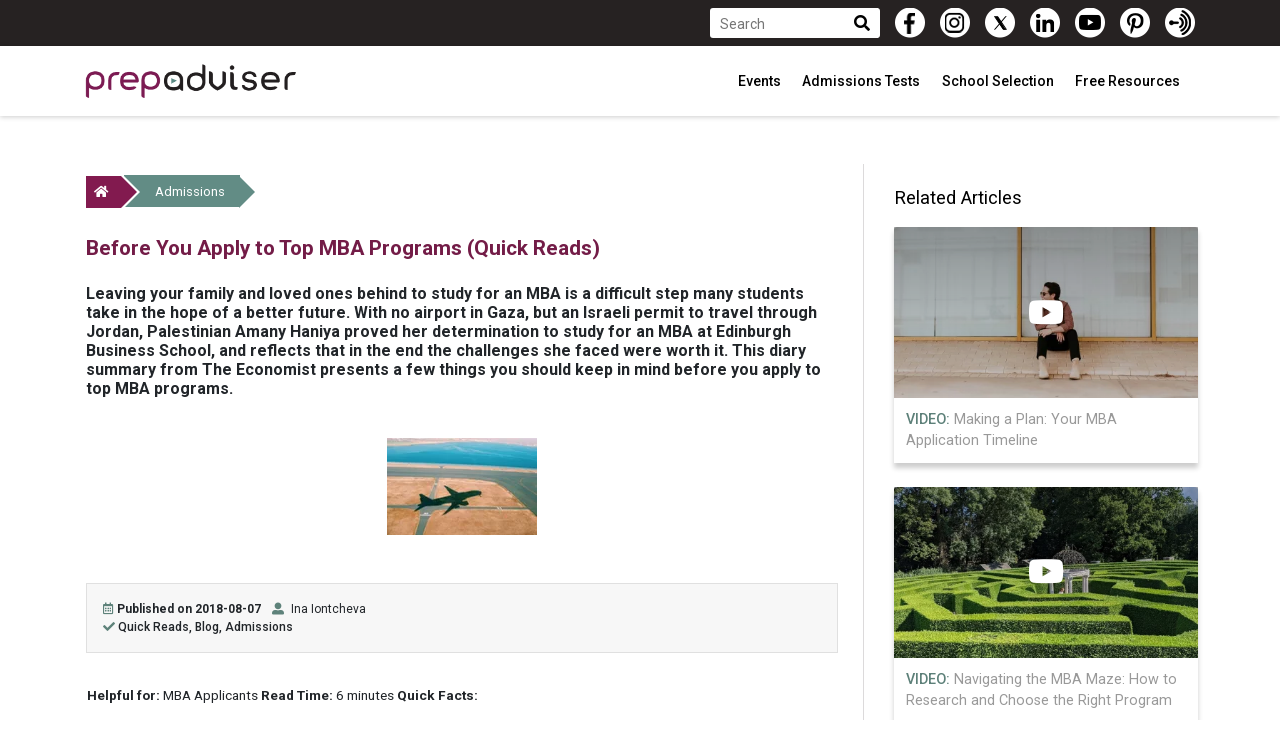

--- FILE ---
content_type: text/html; charset=UTF-8
request_url: https://www.prepadviser.com/admissions-resources/apply-top-mba-programs-quick-reads
body_size: 8688
content:
<!DOCTYPE html>
<html dir="auto" lang="en-us">
    <head>
            <title>Before You Apply to Top MBA Programs (Quick Reads) — Articles — PrepAdviser - Preparation made easy</title>
        
<meta charset="UTF-8">
<meta http-equiv="X-UA-Compatible" content="IE=edge">
<meta name="viewport" content="width=device-width, initial-scale=1.0, maximum-scale=1.0, user-scalable=0" />
<meta name="robots" content="index, follow" />
<meta name="description" content="Catch up with PrepAdviser's latest quick read and find out some key things to remember before you apply to top MBA programs." />


    <link rel="canonical" href="https://www.prepadviser.com/admissions-resources/apply-top-mba-programs-quick-reads" />



<meta property="fb:app_id" content="1026381270735582" />
<meta name="facebook-domain-verification" content="lkzs0k5e4e4g57o62zn9kqbu4t4iqx" />
<meta property="fb:app_id" content="1026381270735582" />
<meta itemprop="publisher" itemscope itemtype="https://schema.org/Organization">
<meta itemprop="name" content="Advent Group">

            <meta property="og:type" content="website"/>
            <meta property="og:image" content="https://www.prepadviser.com/public/cache/45b863e51bc78b42cff55178db1c60f38ee048080f5be0b9d8187149d59e09d0.jpeg"/>
            <meta property="og:title" content="Before You Apply to Top MBA Programs (Quick Reads)"/>
            <meta property="og:description" content="Catch up with PrepAdviser's latest quick read and find out some key things to remember before you apply to top MBA programs."/>
            <meta property="og:site_name" content="Prepadviser"/>
            <meta property="datePublished" content="2018-08-07"/>
            <meta property="dateModified" content="2018-08-07"/>
            <meta property="mainEntityOfPage" content="/admissions-resources/apply-top-mba-programs-quick-reads"/>
    
    <meta property="og:url" content="https://www.prepadviser.com/admissions-resources/apply-top-mba-programs-quick-reads" />


<script>
    (function(w,d,s,l,i){w[l]=w[l]||[];w[l].push({'gtm.start':new Date().getTime(),event:'gtm.js'});var f=d.getElementsByTagName(s)[0],j=d.createElement(s),dl=l!='dataLayer'?'&l='+l:'';j.async=true;j.src='https://www.googletagmanager.com/gtm.js?id='+i+dl;f.parentNode.insertBefore(j,f);})(window,document,'script','dataLayer','GTM-WNFG65');
</script>

<noscript>
    <iframe src="https://www.googletagmanager.com/ns.html?id=GTM-WNFG65" height="0" width="0" style="display:none;visibility:hidden"></iframe>
</noscript>

<script>
    (function(d,s,id){var js,fjs=d.getElementsByTagName(s)[0];if(d.getElementById(id)){return;}js=d.createElement(s);js.id=id;js.src="//connect.facebook.net/en_US/sdk.js#xfbml=1&version=v2.6";fjs.parentNode.insertBefore(js,fjs);}(document,'script','facebook-jssdk'));</script><script type='text/javascript'>function ctSetCookie(c_name,value,def_value){document.cookie=c_name+'='+escape(value)+'; path=/';}ctSetCookie('ct_checkjs','1832011880','0');
</script>

<script>
    /**
     * Register service workers
     */
    (function (document, navigator, standalone) {
        var _version = '3.0.0.1';

        if ('serviceWorker' in navigator) {
            window.addEventListener('load', function () {
                navigator.serviceWorker.register('/services-workers.js?version=' + _version).then(function (registration) {
                    //console.log('ServiceWorker registration successful with scope: ', registration.scope);
                }).catch(function (whut) {
                    //console.log('ServiceWorker registration failed: ', whut);
                });
            });
        }
    })(document, window.navigator, 'standalone');
</script>

<!-- Active Campaign -->
<script type="text/javascript">
    (function(e,t,o,n,p,r,i){
        e.visitorGlobalObjectAlias=n;e[e.visitorGlobalObjectAlias]=e[e.visitorGlobalObjectAlias]||function(){
            (e[e.visitorGlobalObjectAlias].q=e[e.visitorGlobalObjectAlias].q||[]).push(arguments)
        };
        e[e.visitorGlobalObjectAlias].l=(new Date).getTime();
        r=t.createElement("script");
        r.src=o;r.async=true;
        i=t.getElementsByTagName("script")[0];
        i.parentNode.insertBefore(r,i)
    })(window,document,"https://diffuser-cdn.app-us1.com/diffuser/diffuser.js","vgo");

    vgo('setAccount', '66126072');
    vgo('setTrackByDefault', true);
    vgo('process');
</script>

    <link rel="shortcut icon" type="image/x-icon" href="/public/assets/images/icons/favicon.png" />
<link rel="stylesheet" type="text/css" href="//fonts.googleapis.com/css?family=Roboto:300,400,400italic,500,700" />
<link rel="stylesheet" type="text/css" href="//fonts.googleapis.com/css2?family=Montserrat:wght@300&amp;display=swap" />
<link rel="stylesheet" type="text/css" href="/public/assets/styles/fonts/fontawesome/css/all.min.css?ver=3.0.0.1" />
<link rel="stylesheet" type="text/css" href="/public/assets/styles/libs/jquery/jquery.range.css?ver=3.0.0.1" />
<link rel="stylesheet" type="text/css" href="/public/assets/styles/libs/bootstrap/bootstrap.min.css?ver=3.0.0.1" />
<link rel="stylesheet" type="text/css" href="/public/assets/styles/libs/slick/slick.css?ver=3.0.0.1" />
<link rel="stylesheet" type="text/css" href="/public/assets/styles/libs/slick/slick-theme.css?ver=3.0.0.1" />
<link rel="stylesheet" type="text/css" href="/public/assets/styles/libs/nouislider/nouislider.css?ver=3.0.0.1" />
<link rel="stylesheet" type="text/css" href="/public/assets/styles/main-custom.css?ver=3.0.0.1" />
    </head>

    <body>
        <!-- Google Tag Manager (noscript) -->
        <!--<noscript><iframe src="https://www.googletagmanager.com/ns.html?id=GTM-TTSPQH" height="0" width="0" style="display:none;visibility:hidden"></iframe></noscript>-->
        <!-- End Google Tag Manager (noscript) -->

        <div id="wrapper" class="wrapper">
            <header id="header-scroll" class="hidden-print">
                <div class="top-nav">
    <div class="container d-flex justify-content-between">
        <div class="row top-nav-wrap m-0">
            <div class="account-action my-0 ml-auto d-flex align-items-center">
                <!-- <a href="https://bit.ly/33ZmRCM" class="btn btn-green mr-2 mr-lg-3 py-1" style="text-transform: none!important;">
                    Check Your MBA Match on Unimy
                </a> -->
                <!--                                <a href="/login">login</a>-->
                <!--                <a href="/register">register</a>-->
            </div>

            <div class="top-search d-flex align-items-center">

                <div class="relative">
                    <form data-id="quick-search"
                        action="/search" method="GET">
                        <input name="query" type="text" class="search-field" size="20"
                            placeholder="Search">
                        <button class="search-submit" type="submit">
                            <i class="fa fa-search"></i>
                        </button>
                    </form>
                </div>
            </div>

            <div class="top-social-buttons-wrapper d-flex align-items-center">
                <a href="https://www.facebook.com/PrepAdviser" class="top-social-facebook-like" target="_blank" class="facebook"></i></a>
                <a href="https://www.instagram.com/prepadviser/" class="top-social-instagram-like" target="_blank"></a>
                <a href="https://twitter.com/prepadviser" class="top-social-twitter-like" target="_blank"></a>
                <a href="https://www.linkedin.com/showcase/prepadviser-official-/" class="top-social-linkedin-like" target="_blank"></i></a>
                <a href="https://www.youtube.com/channel/UC9z0qTruv1URbCywswOpNkQ?sub_confirmation=1" class="top-social-youtube-like" target="_blank"></i></a>
                <a href="https://www.pinterest.com/PrepAdviser/" class="top-social-pinterest-like" target="_blank"></i></a>
                <a href="https://anchor.fm/prepcast" class="top-social-podcast-like" target="_blank"></i></a>
            </div>
        </div>
    </div>
</div>

<div class="nav-wrapper">
    <div class="container header-navigation">
        <nav class="navbar ">
            <div class="container-fluid ">
                <div class="navbar-header  align-baseline">
                    <button class="navbar-toggler" type="button" data-toggle="collapse" data-target="#navbarHeader"
                        aria-controls="navbarHeader" aria-expanded="false" aria-label="Toggle navigation">
                        <i class="fas fa-bars"></i>
                    </button>

                    <div class="d-flex">
                        <div class="d-flex">
                            <a href="/" style="margin: auto;">
                                <img alt="PrepAdviser logo" src="/public/assets/images/logos/prepadviser-black.png"
                                    style="display: inline-block; max-width: 260px; width: 100%; height: auto;" />
                            </a>
                        </div>
                    </div>

                    <div class="navbar-header-right">
                        <ul class="nav">
                                                                                                
                                    <li class="nav-item dropdown">
                                        <a class="nav-link dropdown-toggle" href="#" id="navbarDropdownMenuLink"
                                            role="button"
                                            data-toggle="dropdown" aria-haspopup="true" aria-expanded="false">
                                            Events                                        </a>

                                        <ul class="dropdown-menu" aria-labelledby="navbarDropdownMenuLink" role="menu">
                                                                                                                                    <li>
                                                <a href="/category/school-webinars"
                                                    class="dropdown-item">
                                                    School Webinars                                                </a>
                                            </li>
                                                                                                                                                                                <li>
                                                <a href="/category/preparation-webinars"
                                                    class="dropdown-item">
                                                    Preparation Webinars                                                </a>
                                            </li>
                                                                                                                                                                                <li>
                                                <a href="https://anchor.fm/prepcast" class="dropdown-item"
                                                    target="_blank" rel="nofollow">
                                                    Podcast                                                </a>
                                            </li>
                                                                                                                                </ul>
                                    </li>
                                                                    
                                    <li class="nav-item dropdown">
                                        <a class="nav-link dropdown-toggle" href="#" id="navbarDropdownMenuLink"
                                            role="button"
                                            data-toggle="dropdown" aria-haspopup="true" aria-expanded="false">
                                            Admissions Tests                                        </a>

                                        <ul class="dropdown-menu" aria-labelledby="navbarDropdownMenuLink" role="menu">
                                                                                                                                    <li>
                                                <a href="/pages/gmat"
                                                    class="dropdown-item">
                                                    What is the GMAT test                                                </a>
                                            </li>
                                                                                                                                                                                <li>
                                                <a href="/pages/gre"
                                                    class="dropdown-item">
                                                    What is the GRE test?                                                </a>
                                            </li>
                                                                                                                                                                                <li>
                                                <a href="/pages/toefl"
                                                    class="dropdown-item">
                                                    What is the TOEFL test?                                                </a>
                                            </li>
                                                                                                                                                                                <li>
                                                <a href="/pages/ielts"
                                                    class="dropdown-item">
                                                    What is the IELTS test?                                                </a>
                                            </li>
                                                                                                                                </ul>
                                    </li>
                                                                    
                                    <li class="nav-item dropdown">
                                        <a class="nav-link dropdown-toggle" href="#" id="navbarDropdownMenuLink"
                                            role="button"
                                            data-toggle="dropdown" aria-haspopup="true" aria-expanded="false">
                                            School Selection                                        </a>

                                        <ul class="dropdown-menu" aria-labelledby="navbarDropdownMenuLink" role="menu">
                                                                                                                                    <li>
                                                <a href="https://www.unimy.com/ranking?utm_source=PrepAdviser&utm_medium=Menu&utm_campaign=SchoolSelection" class="dropdown-item"
                                                    target="_blank" rel="nofollow">
                                                    360° MBA Ranking                                                </a>
                                            </li>
                                                                                                                                                                                <li>
                                                <a href="https://www.unimy.com/match?utm_source=PrepAdviser&utm_medium=Menu&utm_campaign=SchoolSelectionMatch" class="dropdown-item"
                                                    target="_blank" rel="nofollow">
                                                    Match                                                </a>
                                            </li>
                                                                                                                                                                                <li>
                                                <a href="https://www.unimy.com/fit?utm_source=PrepAdviser&utm_medium=Menu&utm_campaign=SchoolSelectionFit" class="dropdown-item"
                                                    target="_blank" rel="nofollow">
                                                    Fit                                                </a>
                                            </li>
                                                                                                                                                                                <li>
                                                <a href="https://www.unimy.com/consult?utm_source=PrepAdviser&utm_medium=Menu&utm_campaign=SchoolSelection" class="dropdown-item"
                                                    target="_blank" rel="nofollow">
                                                    Consult                                                </a>
                                            </li>
                                                                                                                                                                                <li>
                                                <a href="/schoolprofiles/search"
                                                    class="dropdown-item">
                                                    School Profiles                                                </a>
                                            </li>
                                                                                                                                </ul>
                                    </li>
                                                                    
                                    <li class="nav-item dropdown">
                                        <a class="nav-link dropdown-toggle" href="#" id="navbarDropdownMenuLink"
                                            role="button"
                                            data-toggle="dropdown" aria-haspopup="true" aria-expanded="false">
                                            Free Resources                                        </a>

                                        <ul class="dropdown-menu" aria-labelledby="navbarDropdownMenuLink" role="menu">
                                                                                                                                    <li>
                                                <a href="/pages/step-by-step-guide-to-international-mba-admissions"
                                                    class="dropdown-item">
                                                    MBA Guide                                                </a>
                                            </li>
                                                                                                                                                                                <li>
                                                <a href="/pages/the-step-by-step-timeline-for-your-mba-preparation"
                                                    class="dropdown-item">
                                                    MBA Timeline                                                </a>
                                            </li>
                                                                                                                                                                                <li>
                                                <a href="/pages/step-by-step-guide-to-international-masters-programmes-admission"
                                                    class="dropdown-item">
                                                    Masters Guide                                                </a>
                                            </li>
                                                                                                                                                                                <li>
                                                <a href="/pages/the-step-by-step-timeline-for-your-masters-preparation"
                                                    class="dropdown-item">
                                                    Masters Timeline                                                </a>
                                            </li>
                                                                                                                                </ul>
                                    </li>
                                                                                    </ul>
                    </div>
                </div>

                <div class="collapse navbar-collapse justify-content-lg-end justify-content-md-start" id="navbarHeader">
                    <ul class="nav">
                                                                        

                        <li class="nav-item dropdown">
                            <a class="nav-link dropdown-toggle" href="#" id="navbarDropdownMenuLink"
                                role="button"
                                data-toggle="dropdown" aria-haspopup="true" aria-expanded="false">
                                Events                            </a>
                            <ul class="dropdown-menu" aria-labelledby="navbarDropdownMenuLink" role="menu">
                                                                                                <li>
                                    <a href="https://anchor.fm/prepcast" class="dropdown-item"
                                        target="_blank" rel="nofollow">
                                        Podcast                                    </a>
                                </li>
                                                                                                                                <li>
                                    <a href="/category/preparation-webinars"
                                        class="dropdown-item">
                                        Preparation Webinars                                    </a>
                                </li>
                                                                                                                                <li>
                                    <a href="/category/school-webinars"
                                        class="dropdown-item">
                                        School Webinars                                    </a>
                                </li>
                                                                                            </ul>
                        </li>
                                                

                        <li class="nav-item dropdown">
                            <a class="nav-link dropdown-toggle" href="#" id="navbarDropdownMenuLink"
                                role="button"
                                data-toggle="dropdown" aria-haspopup="true" aria-expanded="false">
                                Admissions Tests                            </a>
                            <ul class="dropdown-menu" aria-labelledby="navbarDropdownMenuLink" role="menu">
                                                                                                <li>
                                    <a href="/pages/toefl"
                                        class="dropdown-item">
                                        What is the TOEFL test?                                    </a>
                                </li>
                                                                                                                                <li>
                                    <a href="/pages/ielts"
                                        class="dropdown-item">
                                        What is the IELTS test?                                    </a>
                                </li>
                                                                                                                                <li>
                                    <a href="/pages/gre"
                                        class="dropdown-item">
                                        What is the GRE test?                                    </a>
                                </li>
                                                                                                                                <li>
                                    <a href="/pages/gmat"
                                        class="dropdown-item">
                                        What is the GMAT test                                    </a>
                                </li>
                                                                                            </ul>
                        </li>
                                                

                        <li class="nav-item dropdown">
                            <a class="nav-link dropdown-toggle" href="#" id="navbarDropdownMenuLink"
                                role="button"
                                data-toggle="dropdown" aria-haspopup="true" aria-expanded="false">
                                School Selection                            </a>
                            <ul class="dropdown-menu" aria-labelledby="navbarDropdownMenuLink" role="menu">
                                                                                                <li>
                                    <a href="/schoolprofiles/search"
                                        class="dropdown-item">
                                        School Profiles                                    </a>
                                </li>
                                                                                                                                <li>
                                    <a href="https://www.unimy.com/consult?utm_source=PrepAdviser&utm_medium=Menu&utm_campaign=SchoolSelection" class="dropdown-item"
                                        target="_blank" rel="nofollow">
                                        Consult                                    </a>
                                </li>
                                                                                                                                <li>
                                    <a href="https://www.unimy.com/fit?utm_source=PrepAdviser&utm_medium=Menu&utm_campaign=SchoolSelectionFit" class="dropdown-item"
                                        target="_blank" rel="nofollow">
                                        Fit                                    </a>
                                </li>
                                                                                                                                <li>
                                    <a href="https://www.unimy.com/match?utm_source=PrepAdviser&utm_medium=Menu&utm_campaign=SchoolSelectionMatch" class="dropdown-item"
                                        target="_blank" rel="nofollow">
                                        Match                                    </a>
                                </li>
                                                                                                                                <li>
                                    <a href="https://www.unimy.com/ranking?utm_source=PrepAdviser&utm_medium=Menu&utm_campaign=SchoolSelection" class="dropdown-item"
                                        target="_blank" rel="nofollow">
                                        360° MBA Ranking                                    </a>
                                </li>
                                                                                            </ul>
                        </li>
                                                

                        <li class="nav-item dropdown">
                            <a class="nav-link dropdown-toggle" href="#" id="navbarDropdownMenuLink"
                                role="button"
                                data-toggle="dropdown" aria-haspopup="true" aria-expanded="false">
                                Free Resources                            </a>
                            <ul class="dropdown-menu" aria-labelledby="navbarDropdownMenuLink" role="menu">
                                                                                                <li>
                                    <a href="/pages/the-step-by-step-timeline-for-your-masters-preparation"
                                        class="dropdown-item">
                                        Masters Timeline                                    </a>
                                </li>
                                                                                                                                <li>
                                    <a href="/pages/step-by-step-guide-to-international-masters-programmes-admission"
                                        class="dropdown-item">
                                        Masters Guide                                    </a>
                                </li>
                                                                                                                                <li>
                                    <a href="/pages/the-step-by-step-timeline-for-your-mba-preparation"
                                        class="dropdown-item">
                                        MBA Timeline                                    </a>
                                </li>
                                                                                                                                <li>
                                    <a href="/pages/step-by-step-guide-to-international-mba-admissions"
                                        class="dropdown-item">
                                        MBA Guide                                    </a>
                                </li>
                                                                                            </ul>
                        </li>
                                                                    </ul>
                </div>
            </div>
        </nav>
    </div>
</div>
            </header>

            <main>
                <div id="fb-root"></div>

<script>
    (function (d, s, id) {
        var js, fjs = d.getElementsByTagName(s)[0];
        if (d.getElementById(id)) return;
        js = d.createElement(s); js.id = id;
        js.src = 'https://connect.facebook.net/en_US/sdk.js#xfbml=1&version=v2.11';
        fjs.parentNode.insertBefore(js, fjs);
    }(document, 'script', 'facebook-jssdk'));
</script>

<article itemscope itemtype="http://schema.org/Article" class="container-fluid p-0">
    <div class="container">
        <div class="row">
            <div class="container-fluid article-container pt-5 pb-4">
                <div class="row d-flex">
                    <div class="col-lg-9 col-md-12 col-sm-12">
                        <div class="article-wrapper">
                            <span itemprop="mainEntityOfPage" class="hidden">
                                https://www.prepadviser.com/admissions-resources/apply-top-mba-programs-quick-reads                            </span>

                            <div class="row breadcrumb">
                                <ol class="p-0">
                                    <li class="breadcrumb-item home-url">
                                        <a href="/">
                                            <div class="home-arrow-right"></div>
                                            <i class="fas fa-home"></i>
                                        </a>
                                    </li>

                                                                            <li class="breadcrumb-item category-url">
                                            <a href="/admissions-resources">
                                                <div class="arrow-right-white"></div>
                                                Admissions                                                <div class="category-arrow-right"></div>
                                            </a>
                                        </li>
                                                                    </ol>
                            </div>

                            <div class="row d-flex align-items-center justify-content-left">
                                <h1 itemprop="headline" class="article-title pl-3 pr-4">
                                    Before You Apply to Top MBA Programs (Quick Reads)                                </h1>
                            </div>

                            <div class="row pt-3">
                                <h2 class="article-intro pl-3 pr-4">
                                    <p>Leaving your family and loved ones behind to study for an MBA is a difficult step many students take in the hope of a better future. With no airport in Gaza, but an Israeli permit to travel through Jordan, Palestinian Amany Haniya proved her determination to study for an MBA at Edinburgh Business School, and reflects that in the end the challenges she faced were worth it. This diary summary from The Economist presents a few things you should keep in mind before you apply to top MBA programs.</p>
                                </h2>
                            </div>

                            <div class="row">
                                                                    
                                            <figure class="img-wrapper">
                                                                                                <img itemprop="image" class="article-img" src="/public/cache/partner-before-you-apply-to-top-mba-programs-quick-reads-bestfit-750x500.webp" alt="Before You Apply to Top MBA Programs (Quick Reads)">
                                            </figure>

                                                                                                </div>

                            <div class="row">
                                <div class="article-information mt-3">
                                    <div class="d-block">
                                        <i class="far fa-calendar-alt"></i>
                                        <span class="article-information-date">
                                                                                            Published on <span itemprop="datePublished">
                                                    2018-08-07                                                </span>

                                                <span itemprop="dateModified" class="hidden">
                                                    2018-08-07                                                </span>
                                                                                    </span>

                                        <div class="hidden" itemprop="publisher" itemscope itemtype="https://schema.org/Organization">
                                            <span itemprop="name" class="hidden">Advent Group</span>

                                            <div itemprop="logo" itemscope itemtype="https://schema.org/ImageObject">
                                                <span itemprop="url" class="hidden">https://www.prepadviser.com/public/assets/images/logos/prepadviser-black.png</span>
                                            </div>
                                        </div>

                                        <span itemprop="author" itemscope itemtype="http://schema.org/Person">
                                            <i class="fas fa-user-alt pl-2 pr-1"></i>
                                            <a href="/author/ina-iontcheva">
                                                <span itemprop="name">
                                                    Ina Iontcheva                                                </span>
                                            </a>
                                        </span>
                                    </div>

                                    <div class="d-block article-information-categories">
                                        <i class="fas fa-check"></i>
                                                                                    <a href="/category/quick-reads">
                                                Quick Reads,                                             </a>
                                                                                    <a href="/category/blog">
                                                Blog,                                             </a>
                                                                                    <a href="/category/admissions-resources">
                                                Admissions                                            </a>
                                                                            </div>
                                </div>

                                <div class="row h-100">
                                    <div itemprop="articleBody" class="article-text">
                                        <p><strong>Helpful for: </strong>MBA Applicants <strong> Read Time: </strong>6 minutes <strong> Quick Facts:</strong></p>

<ul>
	<li>Do your research well, as there are many non-profit organizations that may be able to fund your MBA. In Amany’s case, after being accepted to study at Edinburgh Business School, she applied to a Jordanian foundation and received the Hani Qaddumi Scholarship. It was a competitive process since, out of more than 80 applicants, two were chosen.</li>
	<li>Visa processing takes a while. Make sure you give yourself enough time to meet deadlines when planning your application. Amany explains:</li>
</ul>

<p><strong>Selected Quote: </strong></p>

<blockquote>
<p>My place in Edinburgh had been assured since the summer, when I applied for the temporary UK entry visas I would need for my daughter and I to travel to Scotland. But after hers was refused, I was left with the most difficult decision of my life. With time running out on my own visa, I asked Gisha, an Israeli NGO, to help me negotiate my exit from Gaza on my own.  Without its coordination and support, Israeli security checks could have taken take months with no guarantee of success. The school could only extend my final deadline to October 4th but on the morning of October 3rd a miracle happened. I got a call from Gisha telling me to come to the Israeli crossing immediately, to get the permit and to travel.</p>
</blockquote>

<p><strong>Useful Information:</strong></p>

<ul>
	<li>Be aware of the cultural changes you might experience when moving to pursue your MBA studies. Amany felt Edinburgh was a safe place for a woman, however she comments that in Palestine it is considered strange for a woman to leave the country alone to study. Gender equality there is currently becoming more mainstream.</li>
	<li>MBA programs admit students from varied professional backgrounds. You shouldn’t feel anxious if you are coming from a non-business related field. For example, Amani graduated as an electrical engineer, and her curiosity for an MBA grew as her career went in a new direction. Her skill development in project coordination led her to apply for an MBA, with the end goal of returning afterwards to her home country and working in an international NGO.</li>
</ul>

<p>Check Out: <a href="https://prepadviser.com/admissions-resources/student-visa-know" target="_blank">The Student Visa - What You Should Know </a> Good luck with your academic journey, and make sure you register on PrepAdviser to stay updated about the latest information on preparing for and applying to international MBA and Master’s programs!</p>

<p>Source: <a href="https://www.economist.com/whichmba/mba-diary-gaza-edinburgh" rel="nofollow" target="_blank">The Economist</a></p>

<p> </p>
                                    </div>

                                    <div class="article-share-buttons">
                                        <button class="facebook-share-article share-button mr-2" data-target="https://www.facebook.com/sharer/sharer.php?u=https://www.prepadviser.com/admissions-resources/apply-top-mba-programs-quick-reads?fbrefresh=1">
                                            <i class="fab fa-facebook-f"></i>
                                        </button>

                                        <button class="linkedin-share-article share-button mr-2" data-target="http://www.linkedin.com/shareArticle?mini=true&url=https://www.prepadviser.com/admissions-resources/apply-top-mba-programs-quick-reads&title=Before You Apply to Top MBA Programs (Quick Reads)">
                                            <i class="fab fa-linkedin-in"></i>
                                        </button>

                                        <button class="twitter-share-article share-button mr-2" data-target="https://twitter.com/intent/tweet?text=Before You Apply to Top MBA Programs (Quick Reads)&url=https://www.prepadviser.com/admissions-resources/apply-top-mba-programs-quick-reads">
                                            <i class="fab fa-twitter"></i>
                                        </button>

                                        <a class="pinterest-share-article mr-2" href="https://www.pinterest.com/pin/create/button/" data-pin-do="buttonBookmark" data-pin-custom="true">
                                            <i class="fab fa-pinterest"></i>
                                        </a>

                                        <script type="text/javascript" async defer src="//assets.pinterest.com/js/pinit.js"></script>
                                    </div>
                                </div>

                                <div class="fb-comments" data-href="https://www.prepadviser.com/admissions-resources/apply-top-mba-programs-quick-reads" data-numposts="5" data-width="100%"></div>
                            </div>
                        </div>
                    </div>

                    <div class="col-lg-3 col-md-12 col-sm-12">
                        <!-- Banner -->
<div class="banner-box" style="margin-bottom: 20px;">
    <script type='text/javascript'>
    var m3_u = (location.protocol == 'https:' ? 'https://ad.adventgroup.net/delivery/ajs.php' : 'http://ad.adventgroup.net/delivery/ajs.php');
    var m3_r = Math.floor(Math.random() * 99999999999);
    if (!document.MAX_used)
        document.MAX_used = ',';
    document.write("<scr" + "ipt type='text/javascript' src='" + m3_u);
    document.write("?zoneid=12");
    document.write('&amp;cb=' + m3_r);
    if (document.MAX_used != ',')
        document.write("&amp;exclude=" + document.MAX_used);
    document.write(document.charset ? '&amp;charset=' + document.charset : (document.characterSet ? '&amp;charset=' + document.characterSet : ''));
    document.write("&amp;loc=" + escape(window.location));
    if (document.referrer)
        document.write("&amp;referer=" + escape(document.referrer));
    if (document.context)
        document.write("&context=" + escape(document.context));
    document.write("'><\/scr" + "ipt>");
</script>
<noscript><a href='http://ad.adventgroup.net/delivery/ck.php?n=a7ea9ba4&amp;cb=INSERT_RANDOM_NUMBER_HERE' target='_blank'><img src='http://ad.adventgroup.net/delivery/avw.php?zoneid=12&amp;cb=INSERT_RANDOM_NUMBER_HERE&amp;n=a7ea9ba4' border='0' alt='' /></a></noscript></div>
<!-- Banner -->

    <div class="category-articles-list">
        <div class="article-sidebar-title">
            Related Articles
        </div>

        <div class="articles-list card-deck flex-lg-column">
                            
                <div class="article-item card  mb-4">
                    <a href="/admissions-resources/making-a-plan-your-mba-application-timeline">
                        
                        <div class="img-wrapper">
                            <img src="/public/cache/partner-making-a-plan-your-mba-application-timeline-thumbnail-426x240.webp" class="card-img-top" alt="Making a Plan: Your MBA Application Timeline">

                            <div class="card-img-overlay">
                                <div class="card-img-color-overlay">
                                    <div class="inner-overlay">
                                        <div class="article-type-icon">
                                                                                            <span class="article-item-overlay-icon">
                                                    <i class="fab fa-youtube"></i>
                                                </span>
                                                                                    </div>
                                    </div>
                                </div>
                            </div>
                        </div>

                        <div class="card-body d-flex">
                            <p class="card-text flex-column">
                                <span class="article-item-text-type">
                                    Video:                                </span>

                                Making a Plan: Your MBA Application Timeline                            </p>
                        </div>
                    </a>
                </div>
                            
                <div class="article-item card  mb-4">
                    <a href="/admissions-resources/navigating-the-mba-maze-how-to-research-and-choose-the-right-program">
                        
                        <div class="img-wrapper">
                            <img src="/public/cache/partner-navigating-the-mba-maze-how-to-research-and-choose-the-right-program-thumbnail-426x240.webp" class="card-img-top" alt="Navigating the MBA Maze: How to Research and Choose the Right Program">

                            <div class="card-img-overlay">
                                <div class="card-img-color-overlay">
                                    <div class="inner-overlay">
                                        <div class="article-type-icon">
                                                                                            <span class="article-item-overlay-icon">
                                                    <i class="fab fa-youtube"></i>
                                                </span>
                                                                                    </div>
                                    </div>
                                </div>
                            </div>
                        </div>

                        <div class="card-body d-flex">
                            <p class="card-text flex-column">
                                <span class="article-item-text-type">
                                    Video:                                </span>

                                Navigating the MBA Maze: How to Research and Choose the Right Program                            </p>
                        </div>
                    </a>
                </div>
                            
                <div class="article-item card  mb-4">
                    <a href="/admissions-resources/the-art-of-self-reflection-strengthening-your-mba-application">
                        
                        <div class="img-wrapper">
                            <img src="/public/cache/partner-the-art-of-self-reflection-strengthening-your-mba-application-thumbnail-426x240.webp" class="card-img-top" alt="The Art of Self-Reflection: Strengthening Your MBA Application">

                            <div class="card-img-overlay">
                                <div class="card-img-color-overlay">
                                    <div class="inner-overlay">
                                        <div class="article-type-icon">
                                                                                            <span class="article-item-overlay-icon">
                                                    <i class="fab fa-youtube"></i>
                                                </span>
                                                                                    </div>
                                    </div>
                                </div>
                            </div>
                        </div>

                        <div class="card-body d-flex">
                            <p class="card-text flex-column">
                                <span class="article-item-text-type">
                                    Video:                                </span>

                                The Art of Self-Reflection: Strengthening Your MBA Application                            </p>
                        </div>
                    </a>
                </div>
                    </div>
    </div>

                    </div>
                </div>
            </div>
        </div>
    </div>
</article>
            </main>

            <footer class="footer-wrapper hidden-print">
                <div class="footer-overlay">
    <div class="bottom-social-buttons-wrapper d-flex align-items-center">
        <a href="https://www.facebook.com/PrepAdviser" class="top-social-facebook-like" target="_blank" class="facebook"></i></a>
        <a href="https://www.instagram.com/prepadviser/" class="top-social-instagram-like" target="_blank"></a>
        <a href="https://twitter.com/prepadviser" class="top-social-twitter-like" target="_blank"></a>
        <a href="https://www.linkedin.com/showcase/prepadviser-official-/" class="top-social-linkedin-like" target="_blank"></i></a>
        <a href="https://www.youtube.com/channel/UC9z0qTruv1URbCywswOpNkQ?sub_confirmation=1" class="top-social-youtube-like" target="_blank"></i></a>
        <a href="https://www.pinterest.com/PrepAdviser/" class="top-social-pinterest-like" target="_blank"></i></a>
        <a href="https://anchor.fm/prepcast" class="top-social-podcast-like" target="_blank"></i></a>
    </div>

    <div class="footer-top">
        <div class="container">
            <div class="row footer-menu-wrapper mb-3">
                                                            
                        <div class="footer-menu-col">
                            <h3>
                                Events                            </h3>

                            <ul>
                                                                                                            <li>
                                            <a href="https://anchor.fm/prepcast" class="dropdown-item" target="_blank" rel="nofollow">
                                                Podcast                                            </a>
                                        </li>
                                                                                                                                                <li>
                                            <a href="/category/preparation-webinars" class="dropdown-item">
                                                Preparation Webinars                                            </a>
                                        </li>
                                                                                                                                                <li>
                                            <a href="/category/school-webinars" class="dropdown-item">
                                                School Webinars                                            </a>
                                        </li>
                                                                                                </ul>
                        </div>
                                            
                        <div class="footer-menu-col">
                            <h3>
                                Admissions Tests                            </h3>

                            <ul>
                                                                                                            <li>
                                            <a href="/pages/toefl" class="dropdown-item">
                                                What is the TOEFL test?                                            </a>
                                        </li>
                                                                                                                                                <li>
                                            <a href="/pages/ielts" class="dropdown-item">
                                                What is the IELTS test?                                            </a>
                                        </li>
                                                                                                                                                <li>
                                            <a href="/pages/gre" class="dropdown-item">
                                                What is the GRE test?                                            </a>
                                        </li>
                                                                                                                                                <li>
                                            <a href="/pages/gmat" class="dropdown-item">
                                                What is the GMAT test                                            </a>
                                        </li>
                                                                                                </ul>
                        </div>
                                            
                        <div class="footer-menu-col">
                            <h3>
                                School Selection                            </h3>

                            <ul>
                                                                                                            <li>
                                            <a href="/schoolprofiles/search" class="dropdown-item">
                                                School Profiles                                            </a>
                                        </li>
                                                                                                                                                <li>
                                            <a href="https://www.unimy.com/consult?utm_source=PrepAdviser&utm_medium=Menu&utm_campaign=SchoolSelection" class="dropdown-item" target="_blank" rel="nofollow">
                                                Consult                                            </a>
                                        </li>
                                                                                                                                                <li>
                                            <a href="https://www.unimy.com/fit?utm_source=PrepAdviser&utm_medium=Menu&utm_campaign=SchoolSelectionFit" class="dropdown-item" target="_blank" rel="nofollow">
                                                Fit                                            </a>
                                        </li>
                                                                                                                                                <li>
                                            <a href="https://www.unimy.com/match?utm_source=PrepAdviser&utm_medium=Menu&utm_campaign=SchoolSelectionMatch" class="dropdown-item" target="_blank" rel="nofollow">
                                                Match                                            </a>
                                        </li>
                                                                                                                                                <li>
                                            <a href="https://www.unimy.com/ranking?utm_source=PrepAdviser&utm_medium=Menu&utm_campaign=SchoolSelection" class="dropdown-item" target="_blank" rel="nofollow">
                                                360° MBA Ranking                                            </a>
                                        </li>
                                                                                                </ul>
                        </div>
                                            
                        <div class="footer-menu-col">
                            <h3>
                                Free Resources                            </h3>

                            <ul>
                                                                                                            <li>
                                            <a href="/pages/the-step-by-step-timeline-for-your-masters-preparation" class="dropdown-item">
                                                Masters Timeline                                            </a>
                                        </li>
                                                                                                                                                <li>
                                            <a href="/pages/step-by-step-guide-to-international-masters-programmes-admission" class="dropdown-item">
                                                Masters Guide                                            </a>
                                        </li>
                                                                                                                                                <li>
                                            <a href="/pages/the-step-by-step-timeline-for-your-mba-preparation" class="dropdown-item">
                                                MBA Timeline                                            </a>
                                        </li>
                                                                                                                                                <li>
                                            <a href="/pages/step-by-step-guide-to-international-mba-admissions" class="dropdown-item">
                                                MBA Guide                                            </a>
                                        </li>
                                                                                                </ul>
                        </div>
                                                </div>

            <div class="container">
    <div class="row">
        <div class="hidden-xxxs col-12">
            <div class="our-websites-logos">
                CHECK OUT OUR OTHER WEBSITES:
            </div>

            <div class="footer_logos_desktop">
                <div>
                    <a href="https://www.accessmba.com" target="_blank" rel="nofollow">
                        <img src="/public/assets/images/logos/websites/v3/svg/accessmba.com.svg" alt="Access MBA" title="Access MBA"/>
                    </a>
                </div>

                <div>
                    <a href="https://www.accessmasterstour.com/" target="_blank" rel="nofollow">
                        <img src="/public/assets/images/logos/websites/v3/svg/accessmasterstour.com.svg" alt="Access Masters" title="Access Masters"/>
                    </a>
                </div>

                <div>
                    <a href="https://www.accesseventsonline.com/" target="_blank" rel="nofollow">
                        <img src="/public/assets/images/logos/websites/v3/svg/accesseventsonline.com.svg" alt="Access Online" title="Access Online"/>
                    </a>
                </div>

                <div>
                    <a href="https://www.premieremba.com/" target="_blank" rel="nofollow">
                        <img src="/public/assets/images/logos/websites/v3/svg/premieremba.com.svg" alt="Premier EMBA" title="Premier EMBA"/>
                    </a>
                </div>

                <div>
                    <a href="https://unimy.com/" target="_blank" rel="nofollow">
                        <img src="/public/assets/images/logos/websites/v3/svg/unimy.com.svg" alt="UniMy" title="UniMy"/>
                    </a>
                </div>

                <div>
                    <a href="https://www.unimymasters.com/" target="_blank" rel="nofollow">
                        <img src="/public/assets/images/logos/websites/v3/svg/unimymasters.com.svg" class="mt-3" alt="UnimyMasters" title="UnimyMasters"/>
                    </a>
                </div>
            </div>
        </div>
    </div>
</div>
        </div>
    </div>

    <div class="footer-bottom justify-content-center d-flex justify-content-between">
        <div class="container">
            <div class="row">
                <div class="col-lg-8 col-md-8 col-sm-12 col-xs-12">
                    <div class="footer-links">
                        <a href="/">Home</a>
                        <a href="/pages/about-us">About US</a>
                        <a href="/pages/contact">Contacts</a>
                        <a href="https://www.adventgroup.net/privacy" target="_blank">Privacy policy</a>
                        <a href="/pages/terms-and-conditions">Terms and Conditions</a>
                        <a href="/sitemap">Sitemap</a>
                    </div>
                </div>
            </div>
        </div>
    </div>
</div>
            </footer>
        </div>

        <script type="text/javascript" src="https://cdn.popt.in/pixel.js?id=35752d24a65cd" id="pixel-script-poptin" async="1"></script>
<script type="text/javascript" src="/public/assets/scripts/libs/jquery/jquery-3.4.1.min.js?ver=3.0.0.1"></script>
<script type="text/javascript" src="/public/assets/scripts/libs/bootstrap/bootstrap.min.js?ver=3.0.0.1"></script>
<script type="text/javascript" src="/public/assets/scripts/libs/slick/slick.min.js?ver=3.0.0.1"></script>
<script type="text/javascript" src="/public/assets/scripts/libs/noty/2.2.6/noty.js?ver=3.0.0.1"></script>
<script type="text/javascript" src="/public/assets/scripts/libs/noty/2.2.6/layouts/top.js?ver=3.0.0.1"></script>
<script type="text/javascript" src="/public/assets/scripts/libs/noty/2.2.6/layouts/inline.js?ver=3.0.0.1"></script>
<script type="text/javascript" src="/public/assets/scripts/libs/noty/2.2.6/themes/forge.js?ver=3.0.0.1"></script>
<script type="text/javascript" src="/public/assets/scripts/custom-scripts.js?ver=3.0.0.1"></script>
        
    <script defer src="https://static.cloudflareinsights.com/beacon.min.js/vcd15cbe7772f49c399c6a5babf22c1241717689176015" integrity="sha512-ZpsOmlRQV6y907TI0dKBHq9Md29nnaEIPlkf84rnaERnq6zvWvPUqr2ft8M1aS28oN72PdrCzSjY4U6VaAw1EQ==" data-cf-beacon='{"version":"2024.11.0","token":"cc3748530a5e4493aad5b0405de05d48","r":1,"server_timing":{"name":{"cfCacheStatus":true,"cfEdge":true,"cfExtPri":true,"cfL4":true,"cfOrigin":true,"cfSpeedBrain":true},"location_startswith":null}}' crossorigin="anonymous"></script>
</body>
</html>


--- FILE ---
content_type: text/css
request_url: https://www.prepadviser.com/public/assets/styles/main-custom.css?ver=3.0.0.1
body_size: 12075
content:
body {
    font-family: "Roboto", san-serif
}

a {
    color: #999;
}

a:hover,
a:focus {
    text-decoration: none;
    color: #999;
}

::-moz-selection {
    /* Code for Firefox */
    color: #fff;
    background: #82194e;
}

::selection {
    color: #fff;
    background: #82194e;
}

blockquote {
    padding: 10px 20px;
    margin: 0 0 20px;
    font-size: 17.5px;
    border-left: 5px solid #eee;
}

address,
blockquote,
cite,
dfn,
em,
i {
    font-style: italic;
}

.background-grey-fl {
    background-color: #f1f1f1;
}

.background-light-grey {
    background-color: #f9f9f9;
}

.background-light-grey-events {
    background-color: #f5f5f5;
}

.btn-green {
    color: #fff;
    background-color: #5d8079;
    border-color: #5d8079;
    font-size: 14px;
    font-weight: 700;
    text-transform: uppercase;
    padding: 0px 15px;
    border-radius: 0px;
    cursor: pointer;
}

.btn-blue {
    color: #fff;
    background-color: #009dbb;
    border-color: #009dbb;
    font-family: Roboto, serif;
    font-size: 14px;
    font-weight: 500;
    text-transform: uppercase;
    padding: 0px 15px;
    border-radius: 0px;
    cursor: pointer;
}

.btn-blue:hover {
    background-color: #0585a0;
    border-bottom-color: #0585a0;
}

.fs-13 {
    font-size: 13px;
}

.hidden {
    display: none !important;
}

.top-nav {
    background-color: #262222;
}

.top-nav-wrap {
    padding: 3px 0px 3px 0px;
    width: 100%;
}

.top-nav-wrap .account-action {
    color: #fff;
    text-transform: uppercase;
    font-size: 0.75rem;
    font-weight: 700;
}

.top-nav-wrap .account-action a {
    color: #fff;
    padding-right: 10px;
}

@media (max-width: 576px) {
    .top-nav-wrap {
        margin-top: 0.5rem !important;
        margin-bottom: 0.5rem !important;
    }
}

.nav-wrapper {
    box-shadow: 0px 1px 5px rgba(0, 0, 0, .2);
}

.top-search i {
    margin-left: -25px;
    padding-top: 5px;
}

.search-field {
    border: 0px;
    border-radius: 3px;
    padding: 6px 3px 3px 10px;
    font-size: 14px;
}

.search-submit {
    background-color: #fff;
    border: 0px;
    border-radius: 3px;
    margin-left: -41px;
    margin-top: 0px;
    padding-left: 35px;
    padding-top: 2px;
    padding-bottom: 2px;
    margin-bottom: 0px;
    /*position: absolute;*/
    margin-right: 0px;
}

.top-social-buttons-wrapper {
    color: #fff;
    padding-top: 5px;
    padding-bottom: 5px;
}

.top-social-buttons-wrapper i {
    font-size: 12px;
    color: #fff;
}

.top-social-buttons-wrapper .top-social-facebook-like,
.bottom-social-buttons-wrapper .top-social-facebook-like {
    width: 30px;
    height: 30px;
    margin-left: 15px;
    background: url('/public/assets/images/icons/socials/black/facebook.png')
}

.top-social-buttons-wrapper .top-social-twitter-like,
.bottom-social-buttons-wrapper .top-social-twitter-like {
    width: 30px;
    height: 30px;
    margin-left: 15px;
    background: url('/public/assets/images/icons/socials/black/twitter-new.png')
}

.top-social-buttons-wrapper .top-social-google-like,
.bottom-social-buttons-wrapper .top-social-google-like {
    background-color: #46474c;
    padding: 1px 7px 3px 7px;
    margin-left: 15px;
}

.top-social-buttons-wrapper .top-social-linkedin-like,
.bottom-social-buttons-wrapper .top-social-linkedin-like {
    width: 30px;
    height: 30px;
    margin-left: 15px;
    background: url('/public/assets/images/icons/socials/black/linkedin.png')
}

.top-social-buttons-wrapper .top-social-instagram-like,
.bottom-social-buttons-wrapper .top-social-instagram-like {
    width: 30px;
    height: 30px;
    margin-left: 15px;
    background: url('/public/assets/images/icons/socials/black/instagram.png')
}

.top-social-buttons-wrapper .top-social-youtube-like,
.bottom-social-buttons-wrapper .top-social-youtube-like {
    width: 30px;
    height: 30px;
    margin-left: 15px;
    background: url('/public/assets/images/icons/socials/black/youtube.png')
}

.top-social-buttons-wrapper .top-social-pinterest-like,
.bottom-social-buttons-wrapper .top-social-pinterest-like {
    width: 30px;
    height: 30px;
    margin-left: 15px;
    background: url('/public/assets/images/icons/socials/black/pinterest.png')
}

.top-social-buttons-wrapper .top-social-podcast-like,
.bottom-social-buttons-wrapper .top-social-podcast-like {
    width: 30px;
    height: 30px;
    margin-left: 15px;
    background: url('/public/assets/images/icons/socials/black/anchor_fm.png')
}

.bottom-social-buttons-wrapper {
    padding-top: 20px;
    display: none !important;
}

@media (max-width: 576px) {
    .top-social-buttons-wrapper {
        display: none !important;
    }

    .bottom-social-buttons-wrapper {
        display: flex !important;
    }
}

.header-navigation {
    padding: 0px;
}

.header-navigation .navbar-header {
    display: flex;
    width: 100%;
}

.header-navigation .header-logo {
    float: left;
    margin: 0.5rem 1rem;
}

.header-navigation .navbar-header-right {
    display: flex;
    width: 100%;
}

.header-navigation .navbar-header-right .nav {
    display: flex;
    width: 100%;
    justify-content: end;
    justify-content: flex-end;
    padding-right: 0.5rem;
}

.header-navigation .navbar-header-right .nav>li>a {
    color: #000;
    font-size: 14px;
    font-weight: 500;
    line-height: 20px;
    padding: 25px 0px 25px 15px;
}

.header-navigation .navbar {
    padding: 0px;
}

@media (max-width: 990px) {
    .header-navigation .navbar-header {
        width: 100%;
    }

    .header-navigation .header-logo {
        float: right;
        margin: 0.5rem 1rem;
    }
}

.header-navigation .navbar-toggler {
    display: none;
    background-color: #711844;
    border-radius: 0px;
    color: #fff;
    margin: 0.7rem 1rem;
}

.header-navigation .nav {
    display: block;
    padding: 0px;
    margin: 0px;
    margin-right: -7px;
}

.header-navigation .dropdown-menu {
    left: 0;
    right: auto;
    background: #94b5af;
    padding: 5px 0;
    margin-top: 0;
    border-top-right-radius: 0;
    border-top-left-radius: 0;
}

.header-navigation .dropdown-menu .dropdown-item {
    font-size: 14px;
    font-weight: 500;
    border-bottom: 1px solid #efefef;
    color: #fff;
    padding: 3px 20px;
}

.header-navigation .nav>li>a {
    color: #000;
    font-size: 14px;
    font-weight: 700;
    line-height: 20px;
    padding: 15px 0px 15px 15px;
}

.header-navigation .nav>li>a:hover {
    color: #82194e;
    background-color: transparent;
}


@media (max-width: 1200px) {

    .header-navigation .navbar-header-right .nav {
        display: flex;
    }

    .header-navigation .nav>li>a {
        font-size: 13px;
        padding: 1rem 0 1rem 0.75rem;
    }

    .header-navigation .navbar-header-right .nav>li>a {
        font-size: 12px;
        padding: 1.5rem 0 1.5rem 0.75rem;
    }
}


.header-navigation .nav>.show>a,
.header-navigation .nav>.show>a :focus,
.header-navigation .nav>.show>a :hover,
.header-navigation .dropdown-menu .dropdown-item:focus,
.dropdown-item:hover {
    background: #82194e !important;
    color: #fff !important;
}

.header-navigation .nav .dropdown-toggle::after {
    border: 0px;
}

@media (max-width: 992px) {

    .header-navigation .navbar-header-right {
        display: none;
    }

    .header-navigation .navbar-toggler {
        display: block;
    }

    .header-navigation .nav {
        display: block;
    }

    .header-navigation .nav>li>a {
        padding: 0.75rem;
    }

    .header-navigation .dropdown-menu {
        position: static;
        float: none;
        width: 100%;
        background: #fff;
        border: 0px;
    }

    .header-navigation .dropdown-menu .dropdown-item {
        color: #94b5af;
    }

}

.slider-background-grey {
    background-color: #ebebeb;
}

.slider-background-light-grey {
    background-color: #f9f9f9;
}

.slider-header-wrapper {
    overflow: hidden;
    position: relative;
    display: flex;
}

.slider-header-wrapper .slider-item-wrapper {
    /* position: relative; */
    width: 100%;
}

.slider-header-wrapper .slider-item-wrapper a:hover,
a:visited {
    text-decoration: none;
}

.slider-header-wrapper .slider-item-wrapper .img-block {
    position: relative;
    display: block;
    z-index: -1;
    width: max-content;
}

.slider-header-wrapper .slider-item-wrapper .img-block img {
    width: 100%;
    height: auto;
    display: block;
}

.slider-header-wrapper .slider-item-wrapper .slider-item-container .slider-item-content {
    display: flex;
    position: absolute;
    left: 0;
    top: 0;
    width: 100%;
    height: 100%;
    z-index: 9999;
}

.slider-header-wrapper .slider-item-wrapper .slider-item-container .slider-item-content .slider-item-image {
    display: block;
    width: 100%;
    height: auto;
}

.slider-header-wrapper .slider-item-wrapper .slider-item-container .slider-item-content .slider-item-title {
    margin-bottom: 30px;
    font-size: 46px;
    color: #fff;
    font-family: 'Montserrat', sans-serif;
    font-weight: light;
    text-transform: uppercase;
}

.slider-header-wrapper .slider-item-wrapper .slider-item-container .slider-item-content .slider-item-subtitle {
    color: #fff;
    font-size: 36px;
    font-weight: 500;
    position: relative;
}

.slider-header-wrapper .slider-item-wrapper .slider-item-container .slider-item-content .slider-item-subtitle:after {
    content: " ";
    position: absolute;
    bottom: -30px;
    left: 0;
    width: 100px;
    height: 3px;
    background: #fff;
    border-radius: 1px;
    border: 1px solid #999492;
}

.slider-header-wrapper .slider-item-wrapper .slider-item-container .slider-item-content .slider-item-text {
    color: #fff;
    margin-top: 50px;
    font-size: 22px;
}

.slider-header-wrapper .slider-item-wrapper .slider-item-learn-more {
    margin-top: 20px;
    display: inline-block;
}

.slider-header-wrapper .slider-item-wrapper .slider-item-learn-more a {
    color: #000;
    font-size: 20px;
    display: block;
    padding: 8px 34px;
    font-weight: 500;
    text-transform: uppercase;
    background-color: #fff;
    transition: all 0.2s ease-out;
}

.slider-header-wrapper .slider-item-wrapper .slider-item-learn-more a:hover {
    color: #fff;
    background-color: #262222;
}


@media (max-width: 768px) {
    .slider-header-wrapper .slider-item-wrapper .slider-item-container .slider-item-content .slider-item-title {
        font-size: 38px;
    }

    .slider-header-wrapper .slider-item-wrapper .slider-item-container .slider-item-content .slider-item-subtitle {
        font-size: 30px;
    }

    .slider-header-wrapper .slider-item-wrapper .slider-item-container .slider-item-content .slider-item-text {
        font-size: 20px;
    }

    .slider-header-wrapper .slider-item-wrapper .slider-item-learn-more a {
        font-size: 18px;
    }

}

@media (max-width: 576px) {
    .slider-header-wrapper .slider-item-wrapper .slider-item-container .slider-item-content .slider-item-title {
        font-size: 28px;
    }

    .slider-header-wrapper .slider-item-wrapper .slider-item-container .slider-item-content .slider-item-subtitle {
        font-size: 22px;
    }

    .slider-header-wrapper .slider-item-wrapper .slider-item-container .slider-item-content .slider-item-text {
        font-size: 18px;
    }

    .slider-header-wrapper .slider-item-wrapper .slider-item-learn-more a {
        font-size: 16px;
    }
}

.slider-header-wrapper .slick-slide {
    opacity: 1;
    transition: all 300ms ease;
    user-select: none;
}

.slider-header-wrapper .prev-arrow {
    top: 0;
    bottom: 0;
    height: 100%;
    position: absolute;
    display: flex;
    z-index: 9;
    align-items: center;
    justify-content: center;
    text-align: center;
    width: 10%;
    color: white;
    font-size: 45px;
    cursor: pointer;
    text-shadow: 3px 4px 7px #000;
}

.slider-header-wrapper .next-arrow {
    top: 0;
    bottom: 0;
    height: 100%;
    position: absolute;
    display: flex;
    left: 90%;
    z-index: 9;
    align-items: center;
    justify-content: center;
    text-align: center;
    width: 10%;
    color: white;
    font-size: 45px;
    cursor: pointer;
    text-shadow: 3px 4px 7px #000;
}

.slick-track {
    display: flex !important;
    margin-left: 0;
}

.slick-slide {
    height: inherit !important;
}

.label-sliders {
    font-size: 25px;
    font-weight: 400;
    text-transform: uppercase;
    color: #646464;
}

.category-title {
    font-size: 26px;
    color: #262222;
    margin: 20px 0;
}

.child-categories {
    text-transform: capitalize;
    font-weight: 500;
    color: #6d6d6d;
}

.child-categories a {
    color: #6d6d6d;
    padding: 0 20px;
}

.child-categories a:hover,
a:focus {
    color: #206d65;
    text-decoration: none;
}

@media (max-width: 992px) {
    .child-categories {
        padding: 0;
    }
}

@media (max-width: 768px) {
    .label-sliders {
        font-size: 16px;
    }

    .btn-green,
    .btn-blue {
        font-size: 13px;
        font-weight: 600;
        padding: 0px 10px;
    }

}

@media (max-width: 576px) {
    .label-sliders {
        font-size: 15px;
    }

    .btn-green,
    .btn-blue {
        font-size: 13px;
        font-weight: 500;
        padding: 0px 10px;
    }
}

.webinars-wrapper {
    width: 100%;
    color: #646464;
    /*background-color: #ebebeb;*/
    padding: 0px;
    margin: 0px;
}

.webinars-wrapper .navbar-toggler {
    font-size: 1rem;
    padding: 0 0 0 15px;
    margin-left: auto;
    margin-right: 0px;
}

.webinars-wrapper .events {
    position: relative;
}

.webinars-wrapper .events>.card {
    border: 0px;
    border-radius: 0px;
}

.webinars-wrapper .events .event-item .card-body {
    padding: 0.7rem;
    color: #646464;
}

.webinars-wrapper .events .event-item .card-footer {
    padding: 0 0.7rem 0.5rem 0.7rem;
    background: transparent;
    border: 0px;
    margin-top: auto;
    margin-bottom: 0;
}

.webinars-wrapper .events .event-item .podcast-iframe {
    overflow-x: hidden;
}

.img-wrapper {
    /*display: flex;*/
    position: relative;
}

.webinars-wrapper .card-img-top-dark {
    -webkit-filter: grayscale(90%);
    filter: grayscale(90%);
}

.webinars-wrapper .img-wrapper .card-img-overlay {
    padding: 0px;
}

.webinars-wrapper .card-img-color-overlay {
    position: relative;
    width: 100%;
    height: 100%;
    top: 0;
    left: 0;
    background: linear-gradient(rgba(128, 19, 74, .5), rgba(97, 138, 131, .5));
}

.webinars-wrapper .inner-overlay {
    display: flex;
    align-items: center;
    justify-content: center;
    background: linear-gradient(rgba(1, 1, 1, .2), rgba(1, 1, 1, 0));
    height: 100%;
}

.webinars-wrapper .inner-overlay .event-date {
    color: #fff;
    font-size: 110%;
    font-weight: 400;
    text-align: center;
}

.webinars-wrapper .inner-overlay .event-date .event-date-day {
    font-weight: 500;
    font-size: 130%;
    text-transform: uppercase;
}

.webinars-wrapper .inner-overlay .event-date .event-date-row {
    font-size: 80%;
}

.webinars-wrapper .inner-overlay .event-date .event-date-row .event-date-timezone {
    font-weight: 500;
    text-transform: uppercase;
}

.webinars-wrapper .card-text {
    font-size: 90%;
    font-weight: 400;
}

.webinars-wrapper .webinars-footer-icon {
    /* width: 21px;
    height: 21px; */
}

.webinars-wrapper .webinars-footer-event {
    color: #999;
    text-transform: capitalize;
    font-size: 12px;
    font-weight: 700;
    margin-left: 8px;
    /* 
    margin-left: 8px;
    line-height: 19px;
    vertical-align: baseline; */
}

.webinars-wrapper .prev-arrow,
.schools-slider .prev-arrow,
.partners-slider .prev-arrow {
    top: 0;
    bottom: 0;
    display: flex;
    position: absolute;
    height: 100%;
    left: 0.5rem;
    align-items: center;
    justify-content: center;
    text-align: center;
    color: #711844;
    font-size: 22px;
    cursor: pointer;
    padding: 0 0.5rem;
    z-index: 99;
}

.webinars-wrapper .next-arrow,
.schools-slider .next-arrow,
.partners-slider .next-arrow {
    top: 0;
    bottom: 0;
    height: 100%;
    position: absolute;
    display: flex;
    z-index: 9;
    align-items: center;
    justify-content: center;
    text-align: center;
    right: 0.5rem;
    color: #711844;
    font-size: 22px;
    cursor: pointer;
    padding: 0 0.5rem;
}

/* Tools Slider*/
.tools-slider-wrapper .tools-slider .card .tool-header-wrapper {
    background-color: #5d8079;
}

.tools-slider-wrapper .tools-slider .card .tool-header-wrapper .card-img-top {
    width: 100%;
    height: 98px;
    font-size: 90%;
    font-weight: 600;
    padding: 1rem 5em 0 5em;
}

.tools-slider-wrapper .tools-slider .card .tool-header-wrapper .tool-header-text {
    font-size: 120%;
    font-weight: 400;
    text-align: center;
    color: #fff;
    margin: 0;
    padding: 0.5rem;
}

.tools-slider-wrapper .tools-slider .card-text {
    font-size: 90%;
    font-weight: 400;
}

.tools-slider-wrapper .tools-slider .card {
    box-shadow: 0px 5px 5px rgba(0, 0, 0, .2);
    border: 0px;
    border-radius: 0px;
    margin-bottom: 1rem;
}

.tools-slider-wrapper .prev-arrow {
    top: 0;
    bottom: 0;
    display: flex;
    position: absolute;
    height: 100%;
    left: -2rem;
    align-items: center;
    justify-content: center;
    text-align: center;
    color: #711844;
    font-size: 22px;
    cursor: pointer;
}

.tools-slider-wrapper .next-arrow {
    top: 0;
    bottom: 0;
    height: 100%;
    position: absolute;
    display: flex;
    z-index: 9;
    align-items: center;
    justify-content: center;
    text-align: center;
    right: -2rem;
    color: #711844;
    font-size: 22px;
    cursor: pointer;
}

/*End Tools Slider*/

.category-latest-articles .img-wrapper {
    /*width: 100%;*/
    /*display: flex;*/
    position: relative;
}

.category-latest-articles .article-preview-right .card-img-overlay,
.category-latest-articles .img-wrapper .card-img-overlay {
    padding: 0px;
}

.webinars-wrapper .card-img-color-overlay {
    position: relative;
    width: 100%;
    height: 100%;
    top: 0;
    left: 0;
    background: linear-gradient(rgba(128, 19, 74, .5), rgba(97, 138, 131, .5));
}

.webinars-wrapper .card-img-overlay-dark {
    position: relative;
    width: 100%;
    height: 100%;
    top: 0;
    left: 0;
    background: rgba(0, 0, 0, .5);
}

@media (max-width: 990px) {

    /* .webinars-wrapper .btn-green {
        margin-top: auto;
        margin-bottom: auto;
    } */
    .webinars-wrapper .navbar-header {
        display: flex;
        width: 100%;
        justify-content: center;
    }

    .webinars-wrapper .navbar-collapse {
        background-color: #618a83;
    }

    .webinars-wrapper .navbar-collapse .child-categories a {
        color: #fff;
    }
}

@media (max-width: 576px) {

    /* .label-sliders {

    } */
    .webinars-wrapper .events {
        margin: 0px;
        padding: 1rem;
    }
}

.category-latest-articles .inner-overlay {
    display: flex;
    align-items: center;
    justify-content: center;
    background: linear-gradient(rgba(1, 1, 1, .2), rgba(1, 1, 1, 0));
    height: 100%;
}

.category-latest-articles .inner-overlay a {
    width: 100%;
    height: 100%;
}

.category-latest-articles .article-preview-right .event-date,
.category-latest-articles .inner-overlay .event-date {
    color: #fff;
    font-size: 110%;
    font-weight: 500;
    text-align: center;
}

.category-latest-articles .inner-overlay .event-date.event-date-big {
    font-size: 150%;
    width: 100%;
    height: 100%;
}

.category-latest-articles .article-preview-right .event-date .event-date-day,
.category-latest-articles .inner-overlay .event-date .event-date-day {
    font-weight: 500;
    font-size: 150%;
    text-transform: uppercase;
}

.category-latest-articles .article-preview-right .event-date .event-date-row,
.category-latest-articles .inner-overlay .event-date .event-date-row {
    font-size: 80%;
    font-weight: 500;
}

.category-latest-articles .article-preview-right .event-date .event-date-timezone,
.category-latest-articles .inner-overlay .event-date .event-date-timezone {
    font-weight: 500;
    font-size: 100%;
    text-transform: uppercase;
}

.category-latest-articles .webinars-footer-icon {
    width: 21px;
    height: 21px;
}

.category-latest-articles .webinars-footer-event {
    color: #999;
    text-transform: uppercase;
    font-size: 12px;
    font-weight: 700;
    margin-left: 8px;
    line-height: 19px;
    vertical-align: middle;
}

.category-description-wrapper {
    border: 1px solid;
    border-color: #ececec;
    background-color: #ebebeb;
    color: #646464;
}

.category-description-wrapper .category-description-title {
    padding-top: 1.25rem;
    padding-bottom: 1rem;
    font-size: 160%;
    font-weight: 500;
    border-bottom: 4px solid #711844;
    width: max-content;
}

.category-description-wrapper .category-description-text {
    padding-top: 1rem;
    font-size: 100%;
    font-weight: 600;
}




@media (max-width: 992px) {
    .category-description-wrapper.category-latest-articles {
        padding: 0;
        margin: 0;
    }

    .category-latest-articles .category-article-img {
        width: 100%;
    }

    .category-latest-articles .category-article {
        padding: 0;
    }

    .banner-box {
        width: 100%;
        justify-content: center;
        justify-items: center;
        align-items: center;
        display: flex;
    }

    .banner-box img {
        max-width: 100%;
        height: auto;
        display: flex;
    }

}

@media (max-width: 768px) {

    .category-description-wrapper .category-description-title {
        width: auto;
        font-size: 140%;
    }

    .category-description-wrapper .category-description-text {
        font-size: 80%;
    }

}

@media (max-width: 576px) {
    .category-description-wrapper .category-description-title {
        font-size: 120%;
    }
}

.banner-box {
    width: 100%;
}

.banner-box img {
    width: 100%;
    height: auto;
}

.category-articles-list {
    width: 100%;
    color: #646464;
    /*background-color: #ebebeb;*/
    padding: 0px;
    margin: 0px;
}

.category-articles-list {
    padding-bottom: 10px;
}

.category-articles-list .articles-list {
    /*width: max-content;*/
    /*flex-flow: column;*/
    position: relative;
    /*display: block;*/
    /*margin: auto;*/
    margin-right: -35px;
    margin-left: -15px;
}

.category-articles-list .articles-list .article-item {
    display: inline-block;
    /*width: 100%;*/
    box-shadow: 0px 5px 5px rgba(0, 0, 0, .2);
    /*margin-right: 1.3rem;*/
    margin-bottom: 2rem;
    /*margin-left: auto;*/
    flex: 10em;
    flex: 19%;

}

.category-articles-list .articles-list>.card {
    border: 0px;
    border-radius: 0px;
    max-width: 16rem;
    margin-right: 14px;
}

.category-articles-list .articles-list .article-item>.card-body,
.category-articles-list .articles-list .article-item a>.card-body {
    /*width: 245px;*/
    padding: 0.7rem;
    flex-direction: column;
}

.category-articles-list .articles-list .article-item .card-footer {
    bottom: 0.75rem;
    position: absolute;
    width: 100%;
    padding: 0px;
    background: transparent;
    border: 0px;
}

.category-articles-list .articles-list .article-item .card-footer a {
    margin: 0px 1.5rem 0rem auto;
}

.category-articles-list .img-wrapper {
    /*width: 253px;*/
    /*display: flex;*/
    position: relative;
}

.category-articles-list .img-wrapper.partner-logo {
    border-top: solid 1px #e9e9e9;
    border-bottom: solid 1px #e9e9e9;
}

.category-articles-list .img-wrapper .card-img-overlay {
    padding: 0px;
}

.category-articles-list .articles-list .card-img-top-grey {
    width: 100%;
    -webkit-filter: grayscale(90%);
    filter: grayscale(90%);
}

.category-articles-list .card-img-color-overlay {
    position: relative;
    width: 100%;
    height: 100%;
    top: 0;
    left: 0;
    /*background: linear-gradient(rgba(128,19,74,.5),rgba(97,138,131,.5));*/
}

.category-articles-list .card-img-color-overlay-grey {
    position: relative;
    width: 100%;
    height: 100%;
    top: 0;
    left: 0;
    background: rgba(0, 0, 0, .4);
}

.category-articles-list .inner-overlay {
    display: flex;
    align-items: center;
    justify-content: center;
    background: linear-gradient(rgba(1, 1, 1, .3), rgba(1, 1, 1, 0));
    height: 100%;
}

.category-articles-list .inner-overlay .event-date {
    color: #fff;
    font-size: 110%;
    font-weight: 500;
    text-align: center;
}

.category-articles-list .inner-overlay .event-date .event-date-day {
    font-weight: 500;
    font-size: 120%;
}

.category-articles-list .inner-overlay .event-date .event-date-timezone {
    font-weight: 600;
    font-size: 100%;
}

.category-articles-list .article-item-overlay-icon {
    color: #fff;
    font-size: 2em;
}

.category-articles-list .card-text {
    font-size: 90%;
    font-weight: 400;
}

.category-articles-list .card-text.text-offer p {
    margin: 0;
}

.category-articles-list .article-item-text-type {
    margin: 0px;
    display: inline;
    text-transform: uppercase;
    color: #5d8079;
    font-size: 100%;
    font-weight: 500;
}

.category-articles-list .webinars-footer-icon {
    width: 21px;
    height: 21px;
}

.category-articles-list .webinars-footer-event {
    color: #999;
    text-transform: capitalize;
    font-size: 12px;
    font-weight: 700;
    margin-left: 8px;
    line-height: 19px;
    vertical-align: baseline;
}

@media (max-width: 1200px) {
    .category-articles-list .articles-list>.card {
        max-width: 13rem;
        margin-right: 18px;
    }

    .category-articles-list .articles-list .article-item .card-footer a {
        font-size: 12px;
        margin: 0px 1rem 0rem auto;
    }
}

@media (max-width: 992px) {
    .category-articles-list .articles-list {
        flex-flow: row wrap;
    }

    .category-articles-list .articles-list>.card {
        margin-right: 35px;
        max-width: 20rem;
        min-width: 20rem;
    }

    .category-articles-list .articles-list .article-item .card-footer a {
        margin: 0px 1.25rem 0rem 0;
    }
}

@media (max-width: 768px) {
    .category-articles-list .articles-list {
        flex-flow: column;
    }

    .category-articles-list .articles-list>.card {
        max-width: 100%;
        margin-right: 20px;
    }
}

@media (max-width: 576px) {
    .category-articles-list .articles-list {
        margin-right: -15px;
        padding-right: 15px;
        padding-left: 15px
    }

    .category-articles-list .articles-list>.card {
        margin-right: 0px;
        max-width: 100%;
        min-width: auto;
    }
}

.articles-slider-wrapper {
    width: 100%;
    color: #646464;
    /*background-color: #ebebeb;*/
    padding: 0px;
    margin: 0px;
}

.articles-slider-wrapper .btn-green {
    margin-top: -8px;
}

.articles-slider-wrapper .slick-list {
    padding-bottom: 10px;
}

.articles-slider-wrapper .articles-slider .article-item {
    display: flex;
    box-shadow: 0px 5px 5px rgba(0, 0, 0, .2);
    flex: 10em;
    flex: 19%;
    /*flex: min-content;*/
    border: 0px;
    border-radius: 0px;
    margin-bottom: 1rem;
}

.articles-slider-wrapper .articles-slider .article-item .card-body {
    display: block;
    width: 100%;
    height: auto;
    padding: 0.7rem;
    color: #646464;
    text-transform: lowercase;
}

.articles-slider-wrapper .articles-slider .article-item .card-body p {
    text-transform: capitalize;
}

.articles-slider-wrapper .articles-slider .article-item .card-footer {
    padding: 0.55rem 0.7rem;
    background: transparent;
    border: 0px;
    margin-top: auto;
    margin-bottom: 0;
}

.img-wrapper.partner-logo {
    border-top: solid 1px #e9e9e9;
    border-bottom: solid 1px #e9e9e9;
}

.articles-slider-wrapper .img-wrapper {
    /*width: 253px;*/
    /*width: auto;*/
    /*display: flex;*/
    position: relative;
}

.articles-slider-wrapper .img-wrapper .card-img-overlay {
    padding: 0px;
}

.articles-slider-wrapper .card-img-color-overlay {
    position: relative;
    width: 100%;
    height: 100%;
    top: 0;
    left: 0;
    /*background: linear-gradient(rgba(128,19,74,.5),rgba(97,138,131,.5));*/
}

.articles-slider-wrapper .inner-overlay {
    display: flex;
    align-items: center;
    justify-content: center;
    background: linear-gradient(rgba(1, 1, 1, .3), rgba(1, 1, 1, 0));
    height: 100%;
}

.articles-slider-wrapper .inner-overlay .event-date {
    color: #fff;
    font-size: 110%;
    font-weight: 500;
    text-align: center;
}

.articles-slider-wrapper .inner-overlay .event-date .event-date-day {
    font-weight: 700;
    font-size: 130%;
}

.articles-slider-wrapper .inner-overlay .event-date .event-date-timezone {
    font-weight: 600;
    font-size: 100%;
}

.articles-slider-wrapper .article-item-overlay-icon {
    color: #fff;
    font-size: 2em;
}

.articles-slider-wrapper .card-text {
    font-size: 90%;
    font-weight: 400;
}

.articles-slider-wrapper .card-text:first-letter {
    text-transform: capitalize;
}

.articles-slider-wrapper .article-item-text-type {
    margin: 0px;
    display: inline;
    text-transform: uppercase;
    color: #5d8079;
    font-weight: 500;
    font-size: 100%;
}

.articles-slider-wrapper .webinars-footer-event {
    color: #999;
    text-transform: capitalize;
    font-size: 12px;
    font-weight: 500;
    margin-left: 8px;
    line-height: 19px;
    vertical-align: baseline;
}

.articles-slider-wrapper .prev-arrow {
    top: 0;
    bottom: 0;
    display: flex;
    position: absolute;
    height: 100%;
    left: -2rem;
    align-items: center;
    justify-content: center;
    text-align: center;
    color: #711844;
    font-size: 22px;
    cursor: pointer;
}

.articles-slider-wrapper .next-arrow {
    top: 0;
    bottom: 0;
    height: 100%;
    position: absolute;
    display: flex;
    z-index: 9;
    align-items: center;
    justify-content: center;
    text-align: center;
    right: -2rem;
    color: #711844;
    font-size: 22px;
    cursor: pointer;
}

.articles-slider-wrapper .tests-articles {
    display: flex;
    /*flex-flow: row wrap;*/
    /*flex-direction: inherit;*/

}

/*.articles-slider-wrapper .tests-articles {*/
/**/
/*}*/

.articles-slider-wrapper .tests-articles .tests-article-item {
    /*width: 253px;*/
    display: flex;
    background-color: #f2f2f2;
    box-shadow: 0px 5px 5px rgba(0, 0, 0, .2);
    border: 0px;
    border-radius: 0px;
    font-size: 90%;
    padding: 0px;
    margin-right: 1.75rem;
    /*margin-left: 1rem;*/
    margin-bottom: 1rem;
}

.articles-slider-wrapper .tests-articles .tests-article-item:last-child {
    margin-right: 0;
}

.articles-slider-wrapper .tests-articles .tests-article-item .tests-article-item-img {
    display: flex;
    position: relative;
    background-color: #fff;
    justify-content: center;
    justify-items: center;
}

.articles-slider-wrapper .tests-articles .tests-article-item .tests-article-item-text {
    padding: 0.5rem 0.5rem;
    /*align-self: center;*/
}

.articles-slider-wrapper .tests-articles .tests-article-item .tests-article-item-text p {
    /*margin: 0px;*/
    color: #646464;
    font-size: 95%;
}

.articles-slider-wrapper .tests-articles .tests-article-item .tests-article-item-text .tests-article-item-type {
    position: absolute;
    bottom: 5px;
    color: #909090;
    font-size: 100%;
}

.articles-slider-wrapper .navbar-toggler {
    font-size: 1rem;
    padding: 0 0 0 15px;
    /*margin-top: 0.25rem;*/
    /*float: right;*/
    margin-left: auto;
    margin-right: 0px;
}

/* .articles-slider-wrapper .tools-slider {

} */

.articles-slider-wrapper .tools-slider .card-text {
    font-size: 90%;
    font-weight: 400;
}

.articles-slider-wrapper .tools-slider .card {
    box-shadow: 0px 5px 5px rgba(0, 0, 0, .2);
    border: 0px;
    border-radius: 0px;
    margin-bottom: 1rem;
}

@media (max-width: 990px) {

    .articles-slider-wrapper .tests-articles .tests-article-item {
        margin-right: 0;
    }

    .articles-slider-wrapper .navbar-header {
        display: flex;
        width: 100%;
        justify-content: center;
    }

    .articles-slider-wrapper .btn-green {
        margin-top: auto;
        margin-bottom: auto;
    }

    .articles-slider-wrapper .navbar-collapse {
        background-color: #618a83;
        padding: 1rem;
    }

    .articles-slider-wrapper .navbar-collapse .child-categories a {
        color: #fff;
    }
}

@media (max-width: 576px) {
    .tools-slider-wrapper .tools-slider {
        margin: 0px;
        padding: 1rem;
    }

    .tools-slider-wrapper .tools-slider .card .tool-header-wrapper .card-img-top {
        height: 156px;
    }

    .articles-slider-wrapper .tests-articles .tests-article-item {
        margin: 1rem 2rem;
    }

    .articles-slider-wrapper .tests-articles .tests-article-item:last-child {
        margin: 1rem 2rem;
    }

    .articles-slider-wrapper .articles-slider {
        margin: 0px;
        padding: 1rem;
    }

    .articles-slider-wrapper .tools-slider {
        margin: 0px;
        padding: 1rem;
    }
}

.schools-wrapper .btn-green {
    /* margin-top: -8px; */
}

.schools-wrapper .navbar {
    padding: 0;
}

.schools-slider {
    /*width: 100%;*/
    position: relative;
    padding: 1.25rem;
}

.schools-slider .school-item {
    display: flex;
    padding: 1rem;
    text-align: center;
    align-items: center;
    justify-content: center;
    align-self: center;
}

.schools-slider .school-item .school-logo {
    width: 160px;
    height: auto;
}

.schools-slider .prev-arrow {
    top: 0;
    bottom: 0;
    display: flex;
    position: absolute;
    height: 100%;
    left: 0.5rem;
    align-items: center;
    justify-content: center;
    text-align: center;
    color: #711844;
    font-size: 22px;
    cursor: pointer;
    padding: 0 0.5rem;
    z-index: 99;
}

.schools-slider .next-arrow {
    top: 0;
    bottom: 0;
    height: 100%;
    position: absolute;
    display: flex;
    z-index: 9;
    align-items: center;
    justify-content: center;
    text-align: center;
    right: 0.5rem;
    color: #711844;
    font-size: 22px;
    cursor: pointer;
    padding: 0 0.5rem;
}

@media (max-width: 992px) {
    /* .schools-wrapper .btn-green {
        margin-top: auto;*/
    /*margin-bottom: auto;
    } */
}

@media (max-width: 576px) {
    .schools-wrapper .navbar {
        padding: 1rem;
    }

    .schools-slider {
        margin: 0px;
        padding: 1rem;
    }
}

.partners-slider {
    /*width: 100%;*/
    position: relative;
    padding: 1.25rem;
    align-items: center;
}

.partners-slider .partner-item {
    display: flex;
    padding: 1rem;
    text-align: center;
    align-items: center;
    justify-content: center;
    align-self: center;
}

.partners-slider .partner-item .school-logo {
    width: 187px;
    height: auto;
}

.partners-slider .prev-arrow {
    top: 0;
    bottom: 0;
    display: flex;
    position: absolute;
    height: 100%;
    left: 0.5rem;
    align-items: center;
    justify-content: center;
    text-align: center;
    color: #711844;
    font-size: 22px;
    cursor: pointer;
}

.partners-slider .next-arrow {
    top: 0;
    bottom: 0;
    height: 100%;
    position: absolute;
    display: flex;
    z-index: 9;
    align-items: center;
    justify-content: center;
    text-align: center;
    right: 0.5rem;
    color: #711844;
    font-size: 22px;
    cursor: pointer;
}

@media (max-width: 576px) {
    .partners-offers-wrapper .partners-slider {
        margin: 0px;
        padding: 1rem;
    }
}

.category-latest-articles {
    /*margin-right: 0.4rem;*/
    margin-bottom: 1.5rem;
}

.category-latest-articles .img-wrapper .article-img-overlay {
    position: absolute;
    /*display: flex;*/
    width: 100%;
    height: 110px;
    bottom: 0;
    overflow: hidden;
    padding: 1rem;

    color: #fff;
    background-color: rgba(0, 0, 0, 0.5);
}

.category-latest-articles .img-wrapper .article-img-overlay .article-preview-text>img,
.category-latest-articles .img-wrapper .article-img-overlay .article-preview-text p img {
    display: none;
}

.category-latest-articles .img-wrapper .article-img-overlay-grey {
    position: absolute;
    /*display: flex;*/
    width: 100%;
    height: 110px;
    bottom: 0;
    overflow: hidden;
    padding: 1rem;
    color: #5e5e5e;
    background-color: #f5f5f5;
}

.category-latest-articles .img-wrapper .article-img-overlay-grey .card-footer,
.category-latest-articles .card .article-preview-text-right .card-footer {
    bottom: 0.5rem;
    position: absolute;
    width: 100%;
    padding: 0px;
    background: transparent;
    border: 0px;
}

.category-latest-articles .img-wrapper .article-img-overlay-grey .card-footer a,
.category-latest-articles .card .article-preview-text-right .card-footer a {
    margin: 0px 2rem 0.5rem auto;
}

.category-latest-articles .img-wrapper .article-img-overlay-grey h2 {
    color: #5e5e5e;
    font-size: 100%;
    font-weight: 500;
}

.category-latest-articles .img-wrapper .article-img-overlay h2 {
    font-size: 100%;
    font-weight: 500;
}

.category-latest-articles .img-wrapper .article-img-overlay .article-preview-text {
    font-size: 90%;
    line-height: 1.25;
    text-align: justify;
}

.category-latest-articles .article-preview-right {
    color: #6e6e6e;
    /*display: block;*/
    /*height: 150px;*/
    /*min-height: 148px;*/
    /*width: auto;*/
    /*overflow: hidden;*/
    /*margin-bottom: 0.5rem;*/
    /* margin-bottom: 15px; */

}

.category-latest-articles .article-card:nth-child(even) {
    position: absolute;
    bottom: 0;
}

.category-latest-articles .card {
    border: 0;
    border-radius: 0;
    /*display: inline-grid;*/
}

.category-latest-articles .card-body {
    padding: 0.8rem;
}

.category-latest-articles .card-body .card-title {
    font-size: 100%;
    font-weight: 500;
}

.category-latest-articles .card-body .card-text {
    color: #6e6e6e;
    font-size: 90%;
    font-weight: 400;
    line-height: 1.15;
    text-align: justify;
}

.category-latest-articles .article-thumbnail-left {
    max-width: 100%;
    height: 100%;
}

/* .category-latest-articles .article-preview-text-right {
    height: 150px;
} */
/* .category-latest-articles .article-preview-text-right img {
    display: none;
} */

.article-wrapper {
    border-right: 1px solid #dcdadb;
    padding-right: 1.5rem;
    height: 100%;
}

.partner-wrapper {
    border-right: 1px solid #dcdadb;
    padding-right: 1.5rem;
}

@media (min-width: 1200px) {
    .article-container .col-lg-9 {
        -ms-flex: 0 0 71%;
        flex: 0 0 71%;
        max-width: 71%;
    }

    .article-container .col-lg-3 {
        -ms-flex: 0 0 29%;
        flex: 0 0 29%;
        max-width: 29%;
    }

    .article-container .col-lg-3 .category-articles-list .articles-list>.card {
        max-width: 19rem;
    }
}

@media (max-width: 992px) {

    .article-wrapper {
        border-right: 0px;
        padding-right: 0px;
    }

    .partner-wrapper {
        border-right: 0px;
        padding-right: 0px;
    }

    .category-latest-articles .card {
        display: flex;
        height: 100%;
        /*align-items: center;*/
    }

    .category-latest-articles .article-card:nth-child(even) {
        position: relative;
        bottom: 0;
    }

    .category-latest-articles .article-thumbnail-left {
        width: 100%;
        height: auto;
    }
}

@media (max-width: 768px) {
    .category-latest-articles .inner-overlay .event-date.event-date-big {
        font-size: 130%;
    }

    .category-latest-articles .article-card {
        margin-top: 1rem;
    }

    .category-articles-list .articles-list .article-item .card-footer a {
        margin: 0px 1.5rem 0rem 0;
    }

}

@media (max-width: 576px) {
    .category-latest-articles .card-body .card-text {
        font-size: 75%;
        font-weight: 500;
        line-height: 1;
    }

    .category-latest-articles .img-wrapper .article-img-overlay-grey {
        height: 90px;
    }

    .category-latest-articles .inner-overlay .event-date.event-date-big {
        font-size: 100%;
    }

    .category-latest-articles .article-preview-right .event-date .event-date-day,
    .category-latest-articles .inner-overlay .event-date .event-date-day {
        font-size: 100%;
    }

    .category-latest-articles .article-preview-right .event-date .event-date-row,
    .category-latest-articles .inner-overlay .event-date .event-date-row {
        font-size: 60%;
    }

    .category-latest-articles .img-wrapper .article-img-overlay-grey .card-footer,
    .category-latest-articles .card .article-preview-text-right .card-footer {
        bottom: 0;
    }
}

.article-wrapper .img-wrapper {
    width: 100%;
    display: flex;
    padding: 1rem 1rem;
    justify-content: center;
}

.empty-img {
    width: 365px;
    height: 138px;
    display: flex;
}

.article-wrapper .img-wrapper .article-img {
    max-width: 100%;
    /*width: 100%;*/
}

.article-wrapper .breadcrumb {
    background-color: transparent;
    /*padding: 0;*/
    margin-top: 0px;
    margin-bottom: 0px;
}

.article-wrapper .breadcrumb .breadcrumb-item {
    display: inline-block;
    padding: 0.4rem 0.5rem;
    list-style: none;
    font-size: 80%;
}

.article-wrapper .breadcrumb .breadcrumb-item a {
    color: #fff;
    margin-right: 5px;
}

.article-wrapper .breadcrumb .breadcrumb-item+.breadcrumb-item::before {
    content: none;
}

.article-wrapper .breadcrumb .breadcrumb-item.home-url {
    background-color: #821a4f;
}

.article-wrapper .breadcrumb .breadcrumb-item.home-url :hover {
    color: #e6e2e2;
}

.article-wrapper .breadcrumb a .home-arrow-right {
    width: 0;
    height: 0;
    border-top: 1rem solid transparent;
    border-bottom: 1rem solid transparent;
    border-left: 1rem solid #821a4f;
    margin-left: 27px;
    display: inline-block;
    position: absolute;
    margin-top: -6px;
    z-index: 9;
}

.article-wrapper .breadcrumb a .arrow-right-white {
    width: 0;
    height: 0;
    border-top: 1rem solid transparent;
    border-bottom: 1rem solid transparent;
    border-left: 1rem solid #fff;
    margin-left: -31px;
    display: inline-block;
    position: absolute;
    /*margin-top: -6px;*/
    z-index: 1;
}

.article-wrapper .breadcrumb .breadcrumb-item.category-url {
    background-color: #628c85;
    padding-left: 31px;
    padding-right: 10px;
    margin-left: -1px;
    display: inline;
    padding-bottom: 8px;
    padding-top: 9px;
}

.article-wrapper .breadcrumb .breadcrumb-item.category-url :hover {
    color: #e6e2e2;
}

.article-wrapper .breadcrumb a .category-arrow-right {
    width: 0;
    height: 0;
    border-top: 1rem solid transparent;
    border-bottom: 1rem solid transparent;
    border-left: 1rem solid #628c85;
    /* margin-top: -6px; */
    z-index: 9;
    float: right;
    margin-left: -1px;
    /* margin-right: -1.6rem; */
    /* margin-bottom: -7px; */
}

.article-wrapper .breadcrumb .breadcrumb-item.article-url {
    background-color: #e6e2e2;
    padding-left: 29px;
    padding-right: 10px;
    margin-left: 0px;
}

.article-wrapper .breadcrumb .breadcrumb-item.article-url :hover {
    color: #628c85;
}

.article-wrapper .breadcrumb a .article-arrow-right {
    width: 0;
    height: 0;
    border-top: 1rem solid transparent;
    border-bottom: 1rem solid transparent;
    border-left: 1rem solid #e6e2e2;
    margin-left: 10px;
    display: inline-block;
    position: absolute;
    margin-top: -6px;
    z-index: 9;
}

.article-wrapper .breadcrumb .breadcrumb-item.article-url a {
    color: #821a4f;
}

.article-wrapper .article-share-buttons {
    display: flex;
    width: 100%;
}

.article-wrapper .facebook-share-article {
    display: flex;
    width: max-content;
    background-color: #3b5392;
    border: #3b5392 1px solid;
    border-radius: 30px;
    font-size: 2em;
    color: #fff;
    padding: 0.6rem 1.2rem;

}

.article-wrapper .linkedin-share-article {
    display: flex;
    width: max-content;
    background-color: #256aaa;
    border: #256aaa 1px solid;
    border-radius: 30px;
    font-size: 2em;
    color: #fff;
    padding: 0.7rem 0.8rem;

}

.article-wrapper .twitter-share-article {
    display: flex;
    width: max-content;
    background-color: #43a1dd;
    border: #43a1dd 1px solid;
    border-radius: 30px;
    font-size: 2em;
    color: #fff;
    padding: 0.7rem 0.7rem;

}

.article-wrapper .pinterest-share-article {
    display: flex;
    width: max-content;
    background-color: #bb242a;
    border: #bb242a 1px solid;
    border-radius: 30px;
    font-size: 2.2em;
    color: #fff !important;
    padding: 0.6rem 0.6rem;
    cursor: pointer;
}

.article-title {
    width: 100%;
    font-size: 130%;
    font-weight: 700;
    color: #731c47;
}

.article-intro {
    width: 100%;
    font-size: 100%;
    font-weight: 600;
}

.article-intro img {
    display: none;
}

.article-information {
    width: 100%;
    font-size: 75%;
    background-color: #f7f7f7;
    border: 1px solid #e0e0e0;
    margin: 0 1rem;
    padding: 1rem 1rem;
}

.article-information i {
    color: #5e827a;

}

.article-information a {
    color: #212529;
}

.article-information a:hover,
a:focus {
    text-decoration: none;
    color: #373e44;
}

.article-information-date {
    font-weight: 600;
}

.article-information-date br {
    display: none;
}

.article-information-categories {
    font-weight: 500;
}

.article-text {
    width: 100%;
    height: 100%;
    margin: 1rem;
    padding: 1rem;
    white-space: inherit;
    font-size: 0.85rem;
}

/*.article-text **/
/*{*/
/*    margin-bottom: 24px;*/
/*}*/

.article-text h2 {
    font-size: 17px;
    margin-top: 20px;
    margin-bottom: 24px;
}

.article-text h3 {
    font-size: 18px;
}

.article-text p {
    font-size: 100%;
    display: block;
    float: none;
}

.article-text a {
    color: #488d86;
}

.article-text ul,
.article-text ol {
    font-size: 100%;
    white-space: normal;
    margin: 20px;
}


.article-text li {
    padding: 0;
    margin: 0;
}

.article-text img {
    width: 100%;
    height: auto;
}

.article-text blockquote {
    margin: 10px 10px 24px 10px;
    background-color: #ececec;
    background-image: url("../images/img/quote.gif");
    background-position: 6px 8px;
    background-repeat: no-repeat;

}

.article-text blockquote p {
    font-size: 14px;
    text-indent: 23px;
    background-color:
        #ECECEC;
    background-image: url("../images/img/quote_rtl.gif");
    background-position: bottom right;
    background-repeat: no-repeat;
}

.article-text address,
blockquote,
cite,
dfn,
em,
i {
    font-style: italic;
}

.article-text table {
    width: 100%;
    background-color: transparent;
    border-collapse: collapse;
    border-spacing: 0;
    border-width: 1px 0 0 1px;
    margin-bottom: 24px;
}

.article-text table td,
table th {
    padding: 0;
    border-width: 0 1px 1px 0;
}

.article-share-buttons {
    width: 100%;
    height: 100%;
    margin: 1rem;
    padding: 1rem;
}

@media (max-width: 992px) {}

@media (max-width: 768px) {}

@media (max-width: 576px) {}

.article-sidebar-title {
    font-size: 115%;
    font-weight: 400;
    color: #000;
    margin-bottom: 1rem;
}

.author-head {
    width: 100%;
    background-color: #F8F8F8;
    padding: 1rem;
}

.author-head .author-name {
    font-size: 150%;
    font-weight: 600;
    color: #731c47;
}

.author-head .author-text {
    font-size: 90%;
    font-weight: 600;
}

.author-head .author-follow {
    color: #fff;
    display: block;
    text-align: center;
    border-radius: 4px;
    background: #82194e;
    padding: 5px 0 5px 0;
    margin: 15px auto 0 auto;
    text-transform: uppercase;
    font-size: 12px;
    font-weight: bold;
    text-decoration: none;
}

.author-head .author-follow a:hover,
a:focus {
    border-top: 0px;
    text-decoration: none;
    cursor: pointer;
    opacity: .8;
}

.author-posts-title {
    width: 100%;
    display: block;
    margin: 0 0 30px 0;
    color: #ffffff;
    background: #628c85;
    padding: 5px 5px 5px 15px;
    font-size: 24px;
    font-weight: bold;
}

.author-article-title {
    font-size: 21px;
    font-weight: bold;
    margin-bottom: 2rem;
}

.author-article-title a {
    color: #82194e;
}

.author-article-title a:hover,
а:focus {
    color: #2f2f2f;
    text-decoration: none;
}

.author-article-text a {
    color: #333;
    font-size: 100%;
    font-weight: 700;
    text-decoration: none;
}

.author-article-text a:hover {
    color: #494949;
}

.author-article-text img {
    display: none;
}

.author-article-text .read-more {
    float: right;
    margin: 2.5rem 0;
    color: #fff;
    padding: 3px 5px;
    border-radius: 3px;
    background: #82194e;
}

.author-article-text .read-more :hover {
    color: #fff;
    background: #628c84;
}

.partners-offers-wrapper .partner-item {
    display: flex;
    flex-flow: row wrap;
}

.partners-offers-wrapper .partner-item>.card {
    box-shadow: 0px 5px 5px rgba(0, 0, 0, .2);
}

.partners-offers-wrapper .partner-item>.card .card-body {
    display: flex;
    flex-direction: column;
    padding: 0.7rem;
    flex-direction: column;
    color: #646464;
}

.partners-offers-wrapper .partner-item>.card .card-body .card-text {
    height: 100%;
    font-size: 90%;
    font-weight: 400;
}

.partners-offers-wrapper .partner-item>.card .card-body .card-text p {
    margin: 0;
}

.partners-offers-wrapper .partner-item>.card .card-body .card-footer {
    display: flex;
    flex-direction: row;
    position: static;
    bottom: 0.75rem;
    width: 100%;
    padding: 0px;
    background: transparent;
    border: 0px;
}

.partner-wrapper {
    color: #323232;
}

.partner-wrapper .breadcrumb {
    background-color: transparent;
    /*padding: 0;*/
    margin-top: 0px;
    margin-bottom: 0px;
}

.partner-wrapper .breadcrumb .breadcrumb-item {
    display: inline-block;
    padding: 0.4rem 0.5rem;
    list-style: none;
    font-size: 80%;
}

.partner-wrapper .breadcrumb .breadcrumb-item a {
    color: #fff;
    margin-right: 5px;
}

.partner-wrapper .breadcrumb .breadcrumb-item+.breadcrumb-item::before {
    content: none;
}

.partner-wrapper .breadcrumb .breadcrumb-item.home-url {
    background-color: #821a4f;
}

.partner-wrapper .breadcrumb .breadcrumb-item.home-url :hover {
    color: #e6e2e2;
}

.partner-wrapper .breadcrumb a .home-arrow-right {
    width: 0;
    height: 0;
    border-top: 1rem solid transparent;
    border-bottom: 1rem solid transparent;
    border-left: 1rem solid #821a4f;
    margin-left: 27px;
    display: inline-block;
    position: absolute;
    margin-top: -6px;
    z-index: 9;
}

.partner-wrapper .breadcrumb a .arrow-right-white {
    width: 0;
    height: 0;
    border-top: 1rem solid transparent;
    border-bottom: 1rem solid transparent;
    border-left: 1rem solid #fff;
    margin-left: -31px;
    display: inline-block;
    position: absolute;
    /*margin-top: -6px;*/
    z-index: 1;
}

.partner-wrapper .breadcrumb .breadcrumb-item.category-url {
    background-color: #628c85;
    padding-left: 31px;
    padding-right: 10px;
    margin-left: -1px;
    display: inline;
    padding-bottom: 8px;
    padding-top: 9px;
}

.partner-wrapper .breadcrumb .breadcrumb-item.category-url :hover {
    color: #e6e2e2;
}

.partner-wrapper .breadcrumb a .category-arrow-right {
    width: 0;
    height: 0;
    border-top: 1rem solid transparent;
    border-bottom: 1rem solid transparent;
    border-left: 1rem solid #628c85;
    /* margin-top: -6px; */
    z-index: 9;
    float: right;
    margin-left: -1px;
    /* margin-right: -1.6rem; */
    /* margin-bottom: -7px; */
}

.partner-wrapper .breadcrumb .breadcrumb-item.article-url {
    background-color: #e6e2e2;
    padding-left: 29px;
    padding-right: 10px;
    margin-left: 0px;
}

.partner-wrapper .breadcrumb .breadcrumb-item.article-url :hover {
    color: #628c85;
}

.partner-wrapper .breadcrumb a .article-arrow-right {
    width: 0;
    height: 0;
    border-top: 1rem solid transparent;
    border-bottom: 1rem solid transparent;
    border-left: 1rem solid #e6e2e2;
    margin-left: 10px;
    display: inline-block;
    position: absolute;
    margin-top: -6px;
    z-index: 9;
}

.partner-wrapper .breadcrumb .breadcrumb-item.article-url a {
    color: #821a4f;
}

.partner-wrapper .partner-name {
    width: 100%;
    font-size: 180%;
    font-weight: 500;
    color: #731c47;
}

.partner-wrapper .partner-head-wrapper {
    display: flex;
    width: 100%;
    margin: 1rem 0;
    border: 2px solid #f1f1f1;
}

.partner-wrapper .partner-head-wrapper .img-wrapper {
    display: grid;
    justify-items: center;
}

.partner-wrapper .partner-head-wrapper .partner-intro-wrapper {
    background-color: #f1f1f1;
}

.partner-wrapper .partner-head-wrapper .partner-intro-wrapper .partner-intro {
    font-size: 95%;
    font-weight: 400;
    padding: 1rem 0.5rem;
}

.partner-wrapper .partner-content-wrapper {
    margin: 1rem 0;
    padding: 1.5rem;
    border: 2px solid #f1f1f1;
    background-color: #f1f1f1;
    font-size: 90%;
}

.partner-wrapper .partner-content-wrapper .partner-content-title {

    font-size: 130%;
    font-weight: 500;
    margin-bottom: 1rem;

}

.partner-wrapper .partner-content-wrapper .partner-offers {

    font-size: 90%;
    line-height: 1.5;
    font-weight: 400;

}

.partner-wrapper .partner-content-wrapper .partner-offers p {
    margin: 0;
}

.partner-wrapper .partner-location {
    width: 100%;
    height: 350px;
    margin-top: 2rem;
    margin-bottom: 3rem;
}

.partner-wrapper .partner-location .partner-location-overlay {
    font-size: 110%;
    font-weight: 350;
    line-height: 2;
    position: absolute;
    bottom: 3rem;
    background:
        #fff;
    width: 45%;
    margin: 1.5rem;
    padding: 1.5rem;
}

.partner-wrapper .partner-location .partner-location-overlay i {
    font-size: 120%;
    color: #821a4f;
}

.partner-wrapper .partner-location .partner-location-overlay .partner-linkedin {
    background-color:
        #8ec4d8;
    margin-right: 1rem;
    padding: 1px 7px 3px 7px;
}

.partner-wrapper .partner-location .partner-location-overlay .partner-linkedin i {
    font-size: 80%;
    color: #fff;
}

.partner-wrapper .partner-location .partner-location-overlay .partner-facebook {
    padding: 1px 6px 3px 10px;
    margin-right: 1rem;
    background-color: #4f73b7;
}

.partner-wrapper .partner-location .partner-location-overlay .partner-facebook i {
    font-size: 80%;
    color: #fff;
}

.partner-wrapper .partner-location .partner-location-overlay .partner-twitter {
    padding: 1px 7px 3px 7px;
    margin-right: 1rem;
    background-color: #6bc7ee;
}

.partner-wrapper .partner-location .partner-location-overlay .partner-twitter i {
    font-size: 80%;
    color: #fff;
}

@media (max-width: 992px) {

    .partner-wrapper .partner-location .partner-location-overlay {
        width: 50%;
        font-size: 70%;
    }

}

@media (max-width: 768px) {

    .partner-wrapper .partner-location .partner-location-overlay {
        width: 50%;
        font-size: 90%;
    }

}

@media (max-width: 576px) {

    .partner-wrapper .partner-location .partner-location-overlay {
        font-size: 80%;
    }

    .partner-wrapper .partner-location .partner-location-overlay .col-1,
    .partner-wrapper .partner-location .partner-location-overlay .col-11 {

        padding: 0 5px;

    }

}

/* .school-wrapper {
    border-right: 1px solid #dcdadb;
    padding-right: 1.5rem;
} */
.school-wrapper .img-wrapper {
    width: 100%;
    display: block;
    padding: 1rem 1rem;
}

.school-wrapper .img-wrapper .article-img {
    width: 100%;
}

.school-wrapper .title-block {
    width: 100%;
    height: 100px;
    display: flex;
    margin: 0 0 0.75rem 0;
    background: #970c4d url('/public/assets/images/icons/school-title-ico.png') no-repeat;
    ;
    background-size: contain;
}

.school-wrapper .title-block h1 {
    float: left;
    height: 100%;
    width: 50%;
    display: flex;
    font-size: 120%;
    font-weight: 600;
    color: #fff;
    padding: 10px;

}

.school-wrapper .title-block .title-logo {
    max-height: 100px;
    padding: 10px;
    right: 0;
    height: auto;
    margin-left: auto;
}

.school-wrapper .title-block .title-country {
    vertical-align: bottom;
    font-size: 14px;
    font-weight: bold;
    color: #fff;
    position: absolute;
    top: 60px;
    padding: 10px;
}

/* .school-wrapper .school-media {

} */

.school-wrapper .prev-arrow {
    color: #fff;
    background: rgba(130, 25, 78, .5);

    position: absolute;
    top: calc(50% - 20px);
    opacity: .6;
    left: 0;
    font-size: 200%;
    cursor: pointer;
    z-index: 99;
}

.school-wrapper .prev-arrow i {
    padding: 5px 10px 5px 10px;
}

.school-wrapper .prev-arrow:hover {
    background: rgba(130, 25, 78, .9) !important;
    opacity: 1;
    transition: all .2s ease;
    -webkit-transition: all .2s ease;
}

.school-wrapper .next-arrow {
    color: #fff;
    background: rgba(130, 25, 78, .5);
    position: absolute;
    top: calc(50% - 20px);
    opacity: .6;
    right: 0;
    font-size: 200%;
    cursor: pointer;
    z-index: 99;
}

.school-wrapper .next-arrow i {
    padding: 5px 10px 5px 10px;
}

.school-wrapper .next-arrow:hover {
    background: rgba(130, 25, 78, .9) !important;
    opacity: 1;
    transition: all .2s ease;
    -webkit-transition: all .2s ease;
}

.school-wrapper .school-location {
    float: left;
    width: 100%;
    height: 40px;
    margin: 10px 0;
    padding: 5px;
    color: #fff;
    background-color: #970c4d;
}

.school-wrapper .school-location .school-location-icon {
    width: 100px;
    height: 100%;
    float: left;
    background: url('/public/assets/images/icons/planet_icon.png') no-repeat;
    background-position-x: 0%;
    background-position-y: 0%;
    background-size: auto;
    background-size: contain;
    background-position: left 10px center;
}

.school-wrapper .school-location .school-location-countries {
    margin-right: 10px;
    color: #fff;
    float: right;
}

.school-wrapper .block-title {
    float: left;
    width: 100%;
    height: 30px;
    margin: 0 0 10px 0;
    padding: 5px;
    color: #fff;
    background-color: #638c86;
}

.school-wrapper .block-text {
    float: left;
    width: 100%;
    margin: 0;
    padding: 0 10px 0 10px;
    color: #000;
    font-size: 0.80rem;
}

.school-wrapper .block-text h1 {
    font-size: 180%;
}

.school-wrapper .block-text h2 {
    font-size: 150%;
}

.school-wrapper .block-text h3 {
    font-size: 130%;
}

.school-wrapper .block-text h4 {
    font-size: 120%;
}

.school-wrapper .block-text a {
    color: #206d65;
}

@media (max-width: 768px) {
    .school-wrapper .title-block {
        height: auto;
    }

    .school-wrapper .title-block h1 {
        width: 100%;
    }

    .school-wrapper .title-block .title-logo {
        margin-right: auto;
    }

}

.right-block-wrapper {
    float: left;
    margin-bottom: 15px;
    border: 2px solid #93b2ad;
    width: 100%;
    box-shadow: rgba(0, 0, 0, .2) 3px 3px 5px 1px;
    -webkit-border-radius: 3px;
    -moz-border-radius: 3px;
    border-radius: 3px;
    background-color: #f0f7f6;
}

.right-block-wrapper h1 {
    font-size: 180%;
}

.right-block-wrapper h2 {
    font-size: 150%;
}

.right-block-wrapper h3 {
    font-size: 130%;
}

.right-block-wrapper h4 {
    font-size: 120%;
}

.right-block-wrapper a {
    color: #206d65;
}

.right-block-wrapper.contacts {
    border: 2px solid #970c4d;
}

.right-block-wrapper .right-block-title {
    color: #fff;
    font-size: 16px;
    margin-right: auto;
    padding: 7px 7px 7px 15px;
    background: #93b2ad url('/public/assets/images/icons/pie_icon.png') no-repeat;
    background-position-x: 0%;
    background-position-y: 0%;
    background-size: auto;
    background-size: 35px 35px;
    background-position: left 2px center;
}

.right-block-wrapper .right-block-title.student {
    background: #93b2ad url('/public/assets/images/icons/student_icon.png') no-repeat;
    background-position-x: 0%;
    background-position-y: 0%;
    background-size: auto;
    background-size: 35px 35px;
    background-position: left 2px center;
}

.right-block-wrapper .right-block-title.admission {
    background: #93b2ad url('/public/assets/images/icons/papersheet_icon.png') no-repeat;
    background-position-x: 0%;
    background-position-y: 0%;
    background-size: auto;
    background-size: 35px 35px;
    background-position: left 2px center;
}

.right-block-wrapper .right-block-title.contacts {
    background: #970c4d url('/public/assets/images/icons/letter_icon.png') no-repeat;
    background-position-x: 0%;
    background-position-y: 0%;
    background-size: auto;
    background-size: 35px 35px;
    background-position: left 2px center;
}

.right-block-wrapper .right-block-title.connect {
    background: #93b2ad url('/public/assets/images/icons/student_icon.png') no-repeat left;
}

.right-block-wrapper .right-block-title .right-block-title-arrow {
    float: right;
    padding: 5px;
    width: 30px;
    height: 26px;
    border: 0;
    background: #638c86 url('/public/assets/images/icons/down_arrow.png') no-repeat;
    background-size: auto;
    background-size: contain;
}

.right-block-wrapper .right-block-title .right-block-title-arrow.contacts {
    background: #638c86 url('/public/assets/images/icons/down_arrow_red.png') no-repeat;
    background-size: auto;
    background-size: contain;
}

.right-block-wrapper .right-block-content {
    height: 330px;
    overflow: hidden;
    background-color: #f0f7f6;
    padding-bottom: 10px;
    font-size: 0.8rem;
    line-height: 1.75;
    color: #333;
    padding: 0.75rem;
}

.right-block-wrapper .right-block-content h1 {
    display: none;
}

.right-block-wrapper .right-block-content p {
    margin: auto;
    overflow: hidden;
}

.right-block-wrapper.connect .right-block-content .email-wrapper {
    font-weight: bold;
    clear: both;
}

.right-block-wrapper.connect .right-block-content .email-wrapper #fillInText {
    color: #5a5a5a;
    font-size: 110%;
    font-weight: 700;
}

.right-block-wrapper.connect .right-block-content .email-wrapper .fillin-name {
    margin: 10px 5px 5px 0px;
    width: 100%;
    border: 1px solid rgba(0, 0, 0, .1);
    border-radius: 7px;
    background-image: -webkit-linear-gradient(hsla(0, 0%, 100%, 0), hsla(0, 0%, 100%, 0));
    color: #2b2b2b;
    padding: 8px 10px 7px;
    font-size: 110%;
    font-weight: 700;
}

.right-block-wrapper.connect .right-block-content .email-wrapper .fillin-email {
    margin: 10px 5px 5px 0px;
    width: 100%;
    border: 1px solid rgba(0, 0, 0, .1);
    border-radius: 7px;
    background-image: -webkit-linear-gradient(hsla(0, 0%, 100%, 0), hsla(0, 0%, 100%, 0));
    color: #2b2b2b;
    padding: 8px 10px 7px;
    font-size: 110%;
    font-weight: 700;
}

.right-block-wrapper.connect .right-block-content .email-wrapper .btnSubmit {
    width: max-content;
    margin: 10px 0px 5px auto;
    padding: 5px 10px;
    color: #fff;
    font-weight: bold;
    border: 1px solid #970c4d;
    -webkit-border-radius: 5px;
    -moz-border-radius: 5px;
    border-radius: 5px;
    background: -webkit-linear-gradient(#ba1e67, #970c4d);
    background: -o-linear-gradient(#ba1e67, #970c4d);
    background: -moz-linear-gradient(#ba1e67, #970c4d);
    background: linear-gradient(#ba1e67, #970c4d);
    user-select: none;
    cursor: pointer;
}

.right-block-wrapper.connect .fillInMsg {
    font-size: 100%;
    font-weight: 500;
}

@media (max-width: 768px) {

    .webinars-wrapper .next-arrow {
        right: -1rem;
    }

    .webinars-wrapper .prev-arrow {
        left: -1rem;
    }

    .schools-slider .next-arrow {
        right: -1rem;
    }

    .schools-slider .prev-arrow {
        left: -1rem;
    }

    .tools-slider-wrapper .next-arrow {
        right: -1rem;
    }

    .tools-slider-wrapper .prev-arrow {
        left: -1rem;
    }

    .articles-slider-wrapper .next-arrow {
        right: -1rem;
    }

    .articles-slider-wrapper .prev-arrow {
        left: -1rem;
    }

    .partners-slider .next-arrow {
        right: -1rem;
    }

    .partners-slider .prev-arrow {
        left: -1rem;
    }

}

@media (max-width: 576px) {
    .navbar {
        padding: 0 2rem;
    }

    .webinars-wrapper .next-arrow {
        right: -0.5rem;
    }

    .webinars-wrapper .prev-arrow {
        left: -0.5rem;
    }

    .schools-slider .next-arrow {
        right: -0.5rem;
    }

    .schools-slider .prev-arrow {
        left: -0.5rem;
    }

    .tools-slider-wrapper .next-arrow {
        right: -0.5rem;
    }

    .tools-slider-wrapper .prev-arrow {
        left: -0.5rem;
    }

    .articles-slider-wrapper .next-arrow {
        right: -0.5rem;
    }

    .articles-slider-wrapper .prev-arrow {
        left: -0.5rem;
    }

    .partners-slider .next-arrow {
        right: -0.5rem;
    }

    .partners-slider .prev-arrow {
        left: -0.5rem;
    }

}

/*Search*/

/* .school-search-form {

} */
.school-search-form .school-search-wrapper,
.course-finder-form .course-finder-wrapper {
    margin-top: 10px;
    width: 50%;
    height: 50px;
    background: #970c4d url('/public/assets/images/icons/house_icon.png') no-repeat;
    background-position-x: 0%;
    background-position-y: 0%;
    background-size: auto;
    background-size: contain;
    background-position: left 10px center;
    -webkit-border-radius: 3px;
    -moz-border-radius: 3px;
    border-radius: 3px;
}

.school-search-form .school-search-wrapper .school-name,
.course-finder-form .course-finder-wrapper .partner-name {
    /*height: 100%;*/
    font-size: 22px;
    font-weight: bold;
    color: #fff;
    padding: 10px 10px 10px 20px;
    margin-right: auto;
}

.school-search-form .school-search-wrapper .school-name-field,
.course-finder-form .course-finder-wrapper .partner-name-field {
    float: right;
    margin-right: 10px;
    /*width: 200px;*/
    /*margin: 10px;*/
}

.school-search-form .school-search-wrapper .school-name-field input,
.course-finder-form .course-finder-wrapper .partner-name-field input {
    border-radius: 7px;
    border: 0;
    font-family: inherit;
    padding: 7px;
}

.school-search-form .criteria-search-wrapper,
.course-finder-form .criteria-search-wrapper {
    width: 100%;
    display: inline-flex;
    margin: 20px 0 0px 0;
    float: left;
    border: 2px solid #93b2ad;
    box-shadow: rgba(0, 0, 0, 0.2) 3px 3px 5px 1px;
    -webkit-border-radius: 3px;
    -moz-border-radius: 3px;
    border-radius: 3px;
    padding: 0px;
}

.course-finder-form .criteria-search-wrapper select {
    width: 100%;
    padding: 0.25rem;
    border: 1px solid #a9a9a9;
    -webkit-border-radius: 5px;
    -moz-border-radius: 5px;
    border-radius: 5px;
    font-weight: 300;
    -moz-appearance: none;
    -webkit-appearance: none;
    appearance: none;
    background-color: #fff;
    background-image: url('[data-uri]'),
        none;
    background-repeat: no-repeat, repeat;
    background-position: right .7em top 50%, 0 0;
    background-size: .65em auto, 100%;
}

.school-search-form .criteria-search-wrapper .location-wrapper,
.course-finder-form .criteria-search-wrapper .location-wrapper {
    width: 100%;
    margin: 0px;
    padding: 0;
}

.school-search-form .criteria-search-wrapper .location-wrapper .location-title,
.course-finder-form .criteria-search-wrapper .location-wrapper .location-title {
    width: 100%;
    display: flex;
    background: #93b2ad url('/public/assets/images/icons/planet_green_icon.png') no-repeat;
    background-position-x: 0%;
    background-position-y: 0%;
    background-size: auto;
    background-size: 40px 40px;
    background-position: right 15px center;
    border-right: 1px solid #fff;
    color: #fff;
    font-weight: bold;
    font-size: 100%;
    padding: 15px 25px;
    margin-right: auto;
}

.school-search-form .criteria-search-wrapper .location-wrapper .location-body,
.course-finder-form .criteria-search-wrapper .location-wrapper .location-body {
    display: flex;
    width: 100%;
    height: 68px;
    border-right: 1px solid #93b2ad;
    padding: 1rem;
}

.school-search-form .criteria-search-wrapper .location-wrapper .location-body select,
.school-search-form .criteria-search-wrapper .programme-wrapper .programme-body select {
    width: 100%;
    padding: 0.25rem;
    border: 1px solid #a9a9a9;
    -webkit-border-radius: 5px;
    -moz-border-radius: 5px;
    border-radius: 5px;
    font-weight: 300;
    -moz-appearance: none;
    -webkit-appearance: none;
    appearance: none;
    background-color: #fff;
    background-image: url('[data-uri]'),
        none;
    background-repeat: no-repeat, repeat;
    background-position: right .7em top 50%, 0 0;
    background-size: .65em auto, 100%;
}


.school-search-form .criteria-search-wrapper .budget-wrapper,
.course-finder-form .criteria-search-wrapper .budget-wrapper {
    width: 100%;
    margin: 0px;
    padding: 0;
}

.school-search-form .criteria-search-wrapper .budget-wrapper .budget-title,
.course-finder-form .criteria-search-wrapper .budget-wrapper .budget-title {
    width: 100%;
    display: flex;
    background: #93b2ad url('/public/assets/images/icons/coins_icon.png') no-repeat;
    background-position-x: 0%;
    background-position-y: 0%;
    background-size: auto;
    background-size: 40px 40px;
    background-position: right 15px center;
    border-right: 1px solid #fff;
    color: #fff;
    font-weight: bold;
    font-size: 100%;
    padding: 15px 25px;
    margin-right: auto;
}

.school-search-form .criteria-search-wrapper .score-wrapper,
.course-finder-form .criteria-search-wrapper .duration-wrapper {
    width: 100%;
    margin: 0px;
    padding: 0;
}

.school-search-form .criteria-search-wrapper .score-wrapper .score-title,
.course-finder-form .criteria-search-wrapper .duration-wrapper .duration-title {
    width: 100%;
    display: flex;
    background: #93b2ad url('/public/assets/images/icons/chart_icon.png') no-repeat;
    background-position-x: 0%;
    background-position-y: 0%;
    background-size: auto;
    background-size: 40px 40px;
    background-position: right 15px center;
    color: #fff;
    font-weight: bold;
    font-size: 100%;
    padding: 15px 25px;
    margin-right: auto;
}

.school-search-form .criteria-search-wrapper .programme-wrapper,
.course-finder-form .criteria-search-wrapper .test-type-wrapper {
    width: 100%;
    margin: 0px;
    padding: 0;
}

.school-search-form .criteria-search-wrapper .programme-wrapper .programme-title,
.course-finder-form .criteria-search-wrapper .test-type-wrapper .test-type-title {
    width: 100%;
    display: flex;
    background: #93b2ad url('/public/assets/images/icons/books_icon.png') no-repeat;
    background-position-x: 0%;
    background-position-y: 0%;
    background-size: auto;
    background-size: 40px 40px;
    background-position: right 15px center;
    border-right: 1px solid #fff;
    color: #fff;
    font-weight: bold;
    font-size: 100%;
    padding: 15px 25px;
    margin-right: auto;
}

.school-search-form .criteria-search-wrapper .programme-wrapper .programme-body,
.course-finder-form .criteria-search-wrapper .test-type-wrapper .test-type-body {
    display: flex;
    width: 100%;
    height: 68px;
    border-right: 1px solid #93b2ad;
}

.school-search-form .criteria-search-wrapper .programme-wrapper .programme-body select {
    margin: 16px 25px;
    width: 100%;
    height: 33px;
    -webkit-border-radius: 5px;
    -moz-border-radius: 5px;
    border-radius: 5px;
}

.school-search-form .criteria-search-wrapper .budget-wrapper,
.course-finder-form .criteria-search-wrapper .budget-wrapper {
    width: 100%;
    margin: 0px;
    padding: 0;
}

.school-search-form .criteria-search-wrapper .budget-wrapper .budget-body,
.course-finder-form .criteria-search-wrapper .budget-wrapper .budget-body {
    /*display: flex;*/
    width: 100%;
    height: 68px;
    border-right: 1px solid #93b2ad;
}

.school-search-form .criteria-search-wrapper .budget-wrapper .budget-body .budgetRangeStarContainer,
.course-finder-form .criteria-search-wrapper .budget-wrapper .budget-body .budgetRangeStarContainer {
    display: inline-flex;
    width: 100%;
    justify-content: center;
    justify-items: center;
    padding-top: 5px;
}

.school-search-form .criteria-search-wrapper .budget-wrapper .budget-body .budgetRangeStarContainer .budgetRangeStar,
.course-finder-form .criteria-search-wrapper .budget-wrapper .budget-body .budgetRangeStarContainer .budgetRangeStar {
    width: 26px;
    height: 35px;
    margin: 0;
    background: url('/public/assets/images/icons/eurosign_icon_green.png') no-repeat center center;
    opacity: 0.3;
}

.school-search-form .criteria-search-wrapper .budget-wrapper .budget-body .budgetRangeStarContainer .budgetRangeStar:hover,
.course-finder-form .criteria-search-wrapper .budget-wrapper .budget-body .budgetRangeStarContainer .budgetRangeStar:hover {
    cursor: pointer;
    opacity: 1;
}

.school-search-form .criteria-search-wrapper .budget-wrapper .budget-body .budgetRangeContainer,
.course-finder-form .criteria-search-wrapper .budget-wrapper .budget-body .budgetRangeContainer {
    display: inline-flex;
    width: 100%;
    justify-content: center;
    justify-items: center;
    font-size: 95%;
    font-weight: 400;
    text-align: center;
    margin-top: 3px;
    clear: both;
}

.school-search-form .criteria-search-wrapper .score-wrapper,
.course-finder-form .criteria-search-wrapper .duration-wrapper {
    width: 100%;
    margin: 0px;
    padding: 0;
}

.school-search-form .criteria-search-wrapper .score-wrapper .score-body {
    /*display: flex;*/
    width: 100%;
    padding: 25px;
}

.course-finder-form .criteria-search-wrapper .duration-wrapper .duration-body,
.course-finder-form .criteria-search-wrapper .location-wrapper .location-body,
.course-finder-form .criteria-search-wrapper .test-type-wrapper .test-type-body {
    /*display: flex;*/
    width: 100%;
    padding: 1rem;
}

.school-search-form .criteria-search-wrapper .score-wrapper .score-body .noUi-horizontal,
.course-finder-form .criteria-search-wrapper .duration-wrapper .duration-body .noUi-horizontal {
    height: 5px;
}

/* .school-search-form .criteria-search-wrapper .score-wrapper .score-body .noUi-target{

} */
.school-search-form .criteria-search-wrapper .score-wrapper .score-body .noUi-connect,
.course-finder-form .criteria-search-wrapper .duration-wrapper .duration-body .noUi-connect {
    background-color: #93b2ad;
}

.school-search-form .criteria-search-wrapper .score-wrapper .score-body .noUi-handle,
.course-finder-form .criteria-search-wrapper .duration-wrapper .duration-body .noUi-handle {
    width: 14px;
    height: 14px;
    top: -5px;
    right: -7px;
    box-sizing: border-box;
    border-radius: 10px;
    border: 1px solid #AAA;
    background-color: #e7e7e7;
}

.school-search-form .criteria-search-wrapper .score-wrapper .score-body .noUi-handle:before,
.noUi-handle:after .course-finder-form .criteria-search-wrapper .duration-wrapper .duration-body .noUi-handle:before,
.noUi-handle:after {
    background: transparent;
}

.school-search-form .criteria-search-wrapper .score-wrapper .score-body .noUi-marker-horizontal.noUi-marker-large,
.course-finder-form .criteria-search-wrapper .duration-wrapper .duration-body .noUi-marker-horizontal.noUi-marker-large {
    height: 10px;
}

.school-search-form .criteria-search-wrapper .score-wrapper .score-body .noUi-value,
.course-finder-form .criteria-search-wrapper .duration-wrapper .duration-body .noUi-value {
    font-size: 80%;
}

.school-search-form .criteria-search-wrapper .score-wrapper .score-body .noUi-horizontal .noUi-tooltip,
.course-finder-form .criteria-search-wrapper .duration-wrapper .duration-body .noUi-horizontal .noUi-tooltip {
    bottom: 75%;
    background: transparent;
    border: 0;
    font-size: 70%;
    color: #999;
}

@media (max-width: 992px) {

    .school-search-form .school-search-wrapper,
    .course-finder-form .course-finder-wrapper {
        width: 100%;
    }

    .course-finder-form .criteria-search-wrapper .location-wrapper .location-title,
    .course-finder-form .criteria-search-wrapper .test-type-wrapper .test-type-title,
    .course-finder-form .criteria-search-wrapper .budget-wrapper .budget-title,
    .course-finder-form .criteria-search-wrapper .duration-wrapper .duration-title {
        font-size: 80%;
    }
}

@media (max-width: 767px) {

    .school-search-form .criteria-search-wrapper,
    .course-finder-form .criteria-search-wrapper {
        display: block;
    }

    .school-search-form .criteria-search-wrapper .score-wrapper .score-body,
    .course-finder-form .criteria-search-wrapper .duration-wrapper .duration-body {
        padding: 45px 25px;
    }

    .school-search-form .criteria-search-wrapper .location-wrapper .location-title,
    .course-finder-form .criteria-search-wrapper .location-wrapper .location-title {
        border-right: none;
    }

    .school-search-form .criteria-search-wrapper .location-wrapper .location-body select {
        width: 100%;
    }

    .school-search-form .criteria-search-wrapper .programme-wrapper .programme-title,
    .course-finder-form .criteria-search-wrapper .test-type-wrapper .test-type-title {
        border-right: none;
    }

    .school-search-form .criteria-search-wrapper .programme-wrapper .programme-body select {
        width: 100%;
    }

    .school-search-form .criteria-search-wrapper .budget-wrapper .budget-title,
    .course-finder-form .criteria-search-wrapper .budget-wrapper .budget-title {
        border-right: none;
    }

}

@media (max-width: 576px) {

    .school-search-form .criteria-search-wrapper,
    .course-finder-form .criteria-search-wrapper {
        margin: 1rem;
    }

    .school-search-form .school-search-wrapper .school-name-field,
    .course-finder-form .course-finder-wrapper .partner-name-field {
        width: 45%;
    }

    .school-search-form .school-search-wrapper .school-name,
    .course-finder-form .course-finder-wrapper .partner-name {
        font-size: 100%;
    }

    .school-search-form .school-search-wrapper .school-name-field input,
    .course-finder-form .course-finder-wrapper .partner-name-field input {
        width: 100%;
    }

    .school-search-form .school-search-wrapper,
    .course-finder-form .course-finder-wrapper {
        margin: 1rem;
    }
}

.school-search-form .search-submit,
.course-finder-form .search-submit {
    margin: 40px -14px 5px auto;
    padding: 5px 10px;
    color: #fff;
    font-weight: bold;
    border: 1px solid #970c4d;
    -webkit-border-radius: 5px;
    -moz-border-radius: 5px;
    border-radius: 5px;
    background: -webkit-linear-gradient(#BA1E67, #970c4d);
    background: -o-linear-gradient(#BA1E67, #970c4d);
    background: -moz-linear-gradient(#BA1E67, #970c4d);
    background: linear-gradient(#BA1E67, #970c4d);
    cursor: pointer;
    display: block;
}

.school-search-form .search-submit.clear-search,
.course-finder-form .search-submit.clear-search {
    margin: 40px -14px 5px -15px;
    border: 1px solid #7ba099;
    background: -webkit-linear-gradient(#93b2ad, #7ba099);
    background: -o-linear-gradient(#93b2ad, #7ba099);
    background: -moz-linear-gradient(#93b2ad, #7ba099);
    background: linear-gradient(#93b2ad, #7ba099);
}

/* .on-focus-wrapper {

} */
.on-focus-wrapper .boosted-school-wrapper {
    padding: 5px;
    margin: 0;
}

.on-focus-wrapper .boosted-school-card {
    width: 100%;
    display: flex;
    height: 160px;
    /*margin: 0px 10px 10px 0px;*/
    padding: 1px;
    background-color: #fff;
    border: 10px solid #7A9F99;
    box-shadow: rgba(0, 0, 0, 0.2) 3px 3px 5px 1px;
}

.on-focus-wrapper .boosted-school-card .logo-wrapper {
    display: flex;
    width: 100%;
    height: 100%;
    justify-content: center;
    align-items: center;
}

.on-focus-wrapper .boosted-school-card .logo-wrapper .focusImage {
    display: flex;
    width: 100%;
    height: 100%;
    justify-content: center;
    align-items: center;
}

.on-focus-wrapper .boosted-school-card .logo-wrapper .school-logo {
    padding: 10px;
    max-width: 100%;
    max-height: 100%;
}

.on-focus-wrapper .boosted-school-card .logo-wrapper .logo-overlay {
    display: flex;
    position: absolute;
    width: 100%;
    height: 100%;
}

.on-focus-wrapper .boosted-school-card .logo-wrapper .logo-overlay .premium-schools-buttons {
    display: flex;
    width: 100%;
    /*margin: 16px;*/
    background-color: rgba(0, 0, 0, .5);
    opacity: 0;
}

.on-focus-wrapper .boosted-school-card .logo-wrapper .logo-overlay .premium-schools-buttons .premium-school-button {
    float: left;
    height: min-content;
    margin: 15px 5px 0px 10px;
    padding: 0px 5px;
    color: #93B2AD;
    font-weight: bold;
    border: 1px solid #FFFFFF;
    -webkit-border-radius: 3px;
    -moz-border-radius: 3px;
    border-radius: 3px;
    background-color: #FFFFFF;
    box-shadow: rgba(0, 0, 0, 0.2) 3px 3px 5px 1px;
    cursor: pointer;
}





.on-focus-wrapper .premium-school-card {
    width: 100%;
    display: inherit;
    height: 160px;
    /*margin: 0px 10px 10px 0px;*/
    padding: 5px;
    background-color: transparent;
}

.on-focus-wrapper .premium-school-card .logo-wrapper {
    float: left;
    display: flex;
    width: 100%;
    height: auto;
    /*padding: 10px;*/
    background-color: #fff;
    border: 10px solid #7A9F99;
    box-shadow: rgba(0, 0, 0, 0.2) 3px 3px 5px 1px;
    justify-content: center;
    align-items: center;
}

.on-focus-wrapper .premium-school-card .logo-wrapper .focusImage {
    display: flex;
    width: 100%;
    height: 100%;
    justify-content: center;
    align-items: center;
}

.on-focus-wrapper .premium-school-card .logo-wrapper .school-logo {
    padding: 10px;
    max-width: 100%;
    max-height: 100%;
}

.on-focus-wrapper .premium-school-card .logo-wrapper .logo-overlay {
    display: flex;
    position: absolute;
    width: 100%;
    height: 100%;
}

.on-focus-wrapper .premium-school-card .logo-wrapper .logo-overlay .premium-schools-buttons {
    display: flex;
    width: 100%;
    margin: 16px;
    background-color: rgba(0, 0, 0, .5);
    opacity: 0;
}

.on-focus-wrapper .premium-school-card .logo-wrapper .logo-overlay .premium-schools-buttons .premium-school-button {
    float: left;
    height: min-content;
    margin: 15px 5px 0px 10px;
    padding: 0px 5px;
    color: #93B2AD;
    font-weight: bold;
    border: 1px solid #FFFFFF;
    -webkit-border-radius: 3px;
    -moz-border-radius: 3px;
    border-radius: 3px;
    background-color: #FFFFFF;
    box-shadow: rgba(0, 0, 0, 0.2) 3px 3px 5px 1px;
    cursor: pointer;
}

.school-profiles,
.partners-offers-line {
    width: 104%;
    padding: 0.5rem 0;
    margin-left: -15px;
    margin-right: -15px;
    margin-top: 2.5rem;
    margin-bottom: 2.5rem;
}

.school-profiles h3,
.partners-offers-line h3 {
    font-size: 100%;
    font-weight: 600;
    color: #5a5a5a;
    background: #fff;
    display: inline;
    padding-right: 10px;
}

.school-profiles .text-line,
.partners-offers-line .text-line {
    background: #e1e1e1;
    position: relative;
    margin-top: -11px;
    height: 2px;
    z-index: -1;
}

.boosted-schools {
    display: flex;
    flex-wrap: wrap;
    margin: -20px -20px 30px -20px;
}

.premium-schools {
    display: flex;
    flex-wrap: wrap;
    margin: -20px -20px 30px -20px;
}

.school-card-wrapper {
    padding: 0;
    margin-bottom: 1rem;
    border: 2px solid #93b2ad;
    box-shadow: rgba(0, 0, 0, 0.2) 2px 2px 3px 1px;
    background-color: #F0F7F6;
    -webkit-border-radius: 3px;
    -moz-border-radius: 3px;
    border-radius: 3px;
    cursor: pointer;
    color: #488d86;
    display: flex;
    flex-wrap: wrap;
}

.school-card-wrapper:nth-child(odd) {
    margin-left: -15px;
    margin-right: auto;
}

.school-card-wrapper:nth-child(even) {
    margin-right: -15px;
    margin-left: auto;
}

.school-card-wrapper .school-search-result {
    margin: 0;
    width: 100%;
}

.school-card-wrapper .school-img {
    display: flex;
    height: 160px;
    justify-content: center;
    align-items: center;
    padding-left: 0;
    padding-right: 0;
}

.school-card-wrapper .school-img a {
    max-width: 100%;
    width: 100%;
    height: 100%;
    display: flex;
}

.school-card-wrapper .school-item {
    display: flex;
    width: 100%;
    height: auto;
    justify-content: center;
    align-items: center;
    margin: 10px;
    border: 1px solid #E2E2E2;
    background-color: #fff;
}

.school-description {
    padding: 10px;
}

.school-card-wrapper .school-item .school-logo {
    display: flex;
    max-width: 100%;
    max-height: 100%;
    padding: 10px;
}

.school-card-wrapper .school-name,
.on-focus-wrapper .boosted-school-card .school-name {
    display: inline-block;
    width: 100%;
    margin: 5px 0;
    font-weight: 500;
    font-size: 100%;
    line-height: 1.15;
    color: #488d86;
}

.school-card-wrapper .school-country,
.on-focus-wrapper .boosted-school-card .school-country {
    /* display: inline-block; */
    float: left;
    padding-top: 5px;
    padding-bottom: 30px;
    font-size: 12px;
    line-height: 10px;
    color: #488d86;
}

.school-card-wrapper .school-program,
.on-focus-wrapper .boosted-school-card .school-program {
    display: inline-block;
    position: absolute;
    bottom: 10px;
    font-weight: bold;
    font-size: 12px;
    left: 1rem;
    color: #488d86;
    margin-left: 10px;
}

@media (max-width: 992px) {
    .school-card-wrapper .school-item {
        height: 150px;
    }

    .school-card-wrapper .school-program,
    .on-focus-wrapper .boosted-school-card .school-program {
        margin-left: 10px;
    }
}

@media (max-width: 768px) {
    .school-card-wrapper:nth-child(odd) {
        margin-left: 0px;
        margin-right: 0px;
    }

    .school-card-wrapper:nth-child(even) {
        margin-left: 0px;
        margin-right: 0px;
    }

    .school-card-wrapper .school-name,
    .on-focus-wrapper .boosted-school-card .school-name {
        font-size: 80%;
    }



}

@media (max-width: 576px) {

    .boosted-schools {
        margin: 0;
    }

    .school-card-wrapper {
        margin: 1rem;
    }

    .school-search-form .search-submit,
    .course-finder .search-submit {
        margin: 20px 18px 5px auto;
    }

    .school-profiles {
        padding-left: 15px;
    }

    .premium-schools {
        padding: 10px;
        margin: -15px;
    }
}

.footer-wrapper {
    background-image: url('/public/assets/images/img/Prep_Footer_pic_clear.webp');
    background-size: cover;
    background-position: bottom center;
    background-repeat: no-repeat;
}

.footer-overlay {
    height: 100%;
    width: 100%;
    background-color: rgba(254, 254, 254, .9);
}

.footer-top h3 {
    margin: 24px 0 12px;
    color: #80134a;
    font-size: 15px;
    font-weight: 500;
    text-align: left;
}

.footer-top .footer-menu-wrapper {
    text-align: center;
}

.footer-top .footer-menu-wrapper .dropdown-item {
    white-space: normal;
}

.footer-top .footer-menu-wrapper .footer-menu-col {
    -ms-flex: 0 0 20%;
    flex: 0 0 20%;
    max-width: 20%;
    padding: 0 1rem;
}

.footer-top .footer-menu-wrapper ul {
    list-style: none;
    margin: 0px;
    padding: 0px;
}

.footer-top .footer-menu-wrapper li {
    text-align: left;
}

.footer-top .footer-menu-wrapper li>a {
    padding-left: 0;
    padding-top: 0.15rem;
    padding-bottom: 0.15rem;
    font-weight: 400;
    font-size: 90%;
}

.footer-top .our-websites-logos {
    font-size: 12px;
    width: 100%;
    text-align: center;
    padding: 20px 0 0 0;
}

.footer-top .footer-logos-wrapper {
    text-align: center;
}

.footer-bottom {
    background: #000;
    color: #fff;
    font-size: 12px;
    font-weight: 700;
    text-transform: uppercase;
    padding-top: 12px;
    padding-bottom: 12px;
}

.footer-bottom .footer-links a {
    color: #fff;
    padding-right: 10px;
}

.footer-bottom .footer-social-buttons-wrapper {
    color: #fff;
    float: right;
}

.footer-bottom .footer-social-buttons-wrapper i {
    font-size: 12px;
    color: #fff;
}

.footer-bottom .footer-social-buttons-wrapper .top-social-facebook-like {
    background-color: #4f73b7;
    padding: 1px 10px 3px 10px;
    margin-left: 15px;
}

.footer-bottom .footer-social-buttons-wrapper .top-social-twitter-like {
    background-color: #6bc7ee;
    padding: 1px 7px 3px 7px;
    margin-left: 15px;
}

.footer-bottom .footer-social-buttons-wrapper .top-social-google-like {
    background-color: #46474c;
    padding: 1px 7px 3px 7px;
    margin-left: 15px;
}

.footer-bottom .footer-social-buttons-wrapper .top-social-linkedin-like {
    background-color: #8ec4d8;
    padding: 1px 7px 3px 7px;
    margin-left: 15px;
}


@media (max-width: 992px) {
    .footer-top .footer-menu-wrapper .footer-menu-col {
        font-size: 80%;
    }
}

@media (max-width: 768px) {
    .footer-top .footer-menu-wrapper .footer-menu-col {
        -ms-flex: 0 0 100%;
        flex: 0 0 100%;
        max-width: 100%;
    }
}

@media (max-width: 576px) {
    .footer-bottom .footer-social-buttons-wrapper {
        padding-top: 1rem;
        float: left;
    }
}

/* Pagination */

.pagination-wrapper {
    border-top: 5px solid #000;
    margin: 48px 0;
    display: block;
    font-size: 14px;
    line-height: 1.42857143;
    color: #333;
    width: 100%;
}

.pagination-wrapper .pagination {
    width: 100%;
    border-radius: 0;
    color: #2b2b2b;
    padding: 16px 18px;
    display: inline-block;
}

.pagination-wrapper .pagination .pagination-prev {
    border-top: 5px solid transparent;
    display: inline;
    font-size: 14px;
    font-weight: 900;
    margin-right: 1px;
    padding-top: 16px;
    text-transform: uppercase;
    border-top: 5px solid transparent;
    text-align: center;
    /* margin-top: -5px; */
}

.pagination-wrapper .pagination .pagination-prev a {
    display: inline;
    border-top: 5px solid transparent;
    margin-right: 1px;
    /* margin-top: -5px; */
    padding: 16px 18px;
    text-transform: uppercase;
    color: #2b2b2b;
    text-decoration: none;
}

.pagination-wrapper .pagination .pagination-prev a:hover {
    color: #2b2b2b;
    background: #628c85;
    border-top: 5px solid #82194e;
}

.pagination-wrapper .pagination .pagination-next {
    border-top: 5px solid transparent;
    display: inline;
    font-size: 14px;
    font-weight: 900;
    margin-right: 1px;
    padding-top: 16px;
    text-transform: uppercase;
    border-top: 5px solid transparent;
    text-align: center;
    /* margin-top: -5px; */
}

.pagination-wrapper .pagination .pagination-next a {
    display: inline;
    border-top: 5px solid transparent;
    margin-right: 1px;
    /* margin-top: -5px; */
    padding: 16px 18px;
    text-transform: uppercase;
    color: #2b2b2b;
    text-decoration: none;
}

.pagination-wrapper .pagination .pagination-next a:hover {
    color: #2b2b2b;
    background: #628c85;
    border-top: 5px solid #82194e;
}

.pagination-wrapper .pagination .pagination-number {
    display: inline;
    border-top: 5px solid transparent;
    font-size: 14px;
    font-weight: 900;
    text-align: center;
    margin-right: 1px;
    /* margin-top: -5px; */
    padding-top: 16px;
    text-transform: uppercase;
}

.pagination-wrapper .pagination .pagination-number a {
    display: inline;
    border-top: 5px solid transparent;
    margin-right: 1px;
    /* margin-top: -5px; */
    padding: 15px 18px;
    text-transform: uppercase;
    color: #2b2b2b;
    text-decoration: none;
}

.pagination-wrapper .pagination .pagination-number a:hover {
    color: #2b2b2b;
    background: #628c85;
    border-top: 5px solid #82194e;
}

.pagination-wrapper .pagination .pagination-number.active {
    border-top: 5px solid #82194e;
}

@media (max-width: 992px) {
    .pagination-wrapper .pagination .pagination-prev {
        font-weight: 700;
    }

    .pagination-wrapper .pagination .pagination-prev a {
        padding: 16px 10px;
    }

    .pagination-wrapper .pagination .pagination-number {
        font-weight: 700;
    }

    .pagination-wrapper .pagination .pagination-number a {
        padding: 16px 10px;
    }

    .pagination-wrapper .pagination .pagination-next {
        font-weight: 700;
    }

    .pagination-wrapper .pagination .pagination-next a {
        padding: 16px 10px;
    }
}

@media (max-width: 768px) {

    .pagination-wrapper .pagination {
        padding: 18px 0px;
    }

    .pagination-wrapper .pagination .pagination-prev {
        font-size: 13px;
        font-weight: 600;
    }

    .pagination-wrapper .pagination .pagination-prev a {
        padding: 18px 5px;
    }

    .pagination-wrapper .pagination .pagination-number {
        padding-top: 19px;
        font-size: 13px;
        font-weight: 600;
    }

    .pagination-wrapper .pagination .pagination-number a {
        padding: 18px 5px;
    }

    .pagination-wrapper .pagination .pagination-next {
        font-size: 13px;
        font-weight: 600;
    }

    .pagination-wrapper .pagination .pagination-next a {
        font-size: 13px;
        font-weight: 600;
    }

}

/**
 * VALIDATION ERRORS
 */
.validation-error {
    color: white;
    padding: 2px 5px;
    border-radius: 2px;
    position: relative;
    background: #cc0000;
    margin: 3px 0px 10px 0px;
}

.validation-error:before {
    content: "";
    top: -15px;
    left: 13px;
    position: absolute;
    border: 8px solid transparent;
    border-bottom-color: #cc0000;
}

.validation-error.registration,
.validation-error.login {
    font-size: 10px;
    margin-top: 7px;
}

.footer_logos_desktop {
    display: flex;
    justify-content: space-around;
    align-items: center;
    margin: 30px 0;
}

.footer_logos_desktop {
    display: flex;
    justify-content: space-around;
    align-items: center;
    margin: 30px 0;
}

.footer_logos_desktop img {
    height: 40px;
}

.footer_logos_desktop div:nth-child(5) img {
    height: 45px;
    margin-top: 15px;
}

@media (max-width: 992px) {
    .footer_logos_desktop img {
        height: 25px;
    }

    .footer_logos_desktop div:nth-child(5) img {
        height: 30px;
        margin-top: 10px;
    }
}

@media (max-width: 576px) {
    .hidden-xxxs {
        display: none !important;
    }

    .top-nav-wrap .ml-auto,
    .mx-auto {
        margin-left: 0 !important;
    }
}

.fillInMsg,
.parsley-errors-container {
    color: #970c4d;
}

ul.parsley-errors-list {
    margin-bottom: 0px;
    padding-left: 5px;
}

ul.parsley-errors-list li {
    list-style: none;
}

.parsley-errors-container {
    height: 25px;
}

.right-block-wrapper.connect input {
    margin-bottom: 0;
}

.right-block-wrapper.connect label {
    margin-bottom: 0;
}

@media (max-width: 480px) {
    .top-nav-wrap .ml-auto {
        margin-bottom: 10px !important;
    }
}

.card-deck-top {
    display: flex;
    flex-direction: column;
    flex-wrap: nowrap;
    justify-content: space-between;
    align-items: center;
    background: #5d8079;
    padding-bottom: 10px;
    height: 180px;
}

.card-deck-top span {
    text-transform: uppercase;
    color: white;
    font-weight: 800;
}

.webinar-date {
    text-align: center;
    color: white;
    text-transform: uppercase;

}

.webinar-date .event-date-day {
    font-weight: 500;
    font-size: 16px;
}

.webinar-date .event-date-row {
    font-weight: 500;
    font-size: 12px;
}

.intro-container-grid {
    margin: 0 auto;

}

.intro-left-side {
    background-color: #f5f5f5;
    margin-bottom: 15px;
}

.intro-right-side {
    display: grid;
    align-content: space-between;
    gap: 10px;
    grid-template-rows: auto;
}

.intro-right-item {
    background: #f1f1f1;
    display: flex;
    border-radius: 3px;
    overflow: hidden;
}

.intro-right-item-image {
    max-width: 240px;
    width: 100%;
    display: block;
}

.intro-right-item-image img {
    max-width: 100%;
    display: blok;
    height: auto;
}

.intro-right-item-date {
    position: absolute;
    top: 0;
    left: 0;
    bottom: 0;
    right: 0;
    width: 100%;
    display: flex;
    justify-content: center;
    align-items: center;
    height: 100%;
}

.intro-right-item-info {
    padding: 12px;
    height: 100%;
    display: flex;
    flex-direction: column;
    justify-content: space-between;
}

.intro-right-item-info h4 {
    font-size: 14px;
    font-weight: 400;
    line-height: 1.5;
    width: 100%;
}

.intro-right-item-info h4 a {
    color: #6e6e6e;
}

.intro-right-item-bar {
    display: flex;
    justify-content: space-between;
}

.intro-right-item-icon {
    margin: 0;
    font-size: 12px;
    display: flex;
    align-items: flex-end;
}

.intro-right-item-icon img {
    width: 21px;
    height: 21px;
    display: inline-block;
}

.intro-right-item-icon span {
    margin-left: 5px;
    display: inline-block;
    color: #999;
    text-transform: uppercase;
    font-weight: 700;
}

.intro-right-item-buttton {
    margin: 0;
}

.intro-right-item-buttton a {
    background: #5d8079;
    display: inline-block;
    color: #fff;
    font-size: 14px;
    font-weight: 700;
    text-transform: uppercase;
    padding: 1px 15px;
    transition: all 0.2s ease-out;
}

.intro-right-item-buttton a:hover {
    background-color: #5a6268;
    border-color: #545b62;
}

@media (min-width: 480px) {
    .webinar-date .event-date-day {
        font-size: 20px;
    }

    .webinar-date .event-date-row {
        font-size: 14px;
    }
}

@media (min-width: 992px) {
    .intro-container-grid {
        display: grid;
        grid-template-columns: repeat(2, 1fr);
        grid-auto-rows: 1fr;
        grid-column-gap: 15px;
        grid-row-gap: 15px;
    }

    .intro-left-side {
        margin-bottom: 0;
    }

    .webinar-date .event-date-day {
        font-size: 26px;
    }

    .webinar-date .event-date-row {
        font-size: 14px;
    }
}

--- FILE ---
content_type: image/svg+xml
request_url: https://www.prepadviser.com/public/assets/images/logos/websites/v3/svg/accessmasterstour.com.svg
body_size: 1533
content:
<?xml version="1.0" encoding="utf-8"?>
<!-- Generator: Adobe Illustrator 20.1.0, SVG Export Plug-In . SVG Version: 6.00 Build 0)  -->
<svg version="1.1" id="Layer_1" xmlns="http://www.w3.org/2000/svg" xmlns:xlink="http://www.w3.org/1999/xlink" x="0px" y="0px"
	 viewBox="0 0 540.5 140" style="enable-background:new 0 0 540.5 140;" xml:space="preserve">
<style type="text/css">
	.st0{fill:#777777;}
</style>
<g>
	<g>
		<path class="st0" d="M176.6,51.1h-5l-3.4-8.7h-18.6l-3.4,8.7h-4.9l15.7-39.4h3.6L176.6,51.1z M151.3,37.9h15.1l-7.5-19.4
			L151.3,37.9z"/>
		<path class="st0" d="M183.8,36.7c0,5.8,2.9,10.2,8.1,10.2c2.2,0,4.4-0.8,6.2-2l1.5,4.3c-2.4,1.8-5.3,2.6-8.2,2.6
			c-8.4,0-12.6-7.3-12.6-15.6c0-7.8,4-14.4,11.9-14.4c3,0,6.1,1,8.7,3.1l-1.3,3.9c-1.6-1.2-3.8-2.1-6.1-2.1
			C186.7,26.6,183.8,30.8,183.8,36.7z"/>
		<path class="st0" d="M209.5,36.7c0,5.8,2.9,10.2,8.1,10.2c2.2,0,4.4-0.8,6.2-2l1.5,4.3c-2.4,1.8-5.3,2.6-8.2,2.6
			c-8.5,0-12.6-7.3-12.6-15.6c0-7.8,4-14.4,11.9-14.4c3,0,6.1,1,8.7,3.1l-1.3,3.9c-1.6-1.2-3.8-2.1-6.1-2.1
			C212.4,26.6,209.5,30.8,209.5,36.7z"/>
		<path class="st0" d="M252.1,43.3l2.1,3.8c-2.6,2.9-6.3,4.6-10.8,4.6c-6.8,0-13.3-4.8-13.4-15.3c0-9.1,4.7-14.8,12.1-14.8
			c8,0,12.9,6,12.8,15.9c0,0.5,0,0.9,0,1.4h-19.9c0.5,4.8,4.3,7.6,8.4,7.6C246.6,46.6,249.5,45.5,252.1,43.3z M235.2,34.3h15.3
			c-0.1-4.7-3.4-7.8-7.8-7.8C238.5,26.5,235.2,29.6,235.2,34.3z"/>
		<path class="st0" d="M259.3,45.7c2.5,0.9,6.2,1.7,9.5,1.7c3.6,0,6.5-1,6.5-4.2c0-7.4-16.3-0.3-16.3-12.8c0-7.4,5.7-8.8,10.5-8.8
			c4.1,0,7.1,1.1,9.4,2.4l-0.9,3.8c-1.9-0.9-4.4-1.9-8.3-1.9c-4,0-6.4,1-6.4,3.8c0,6.9,16.3-0.1,16.3,12.7c0,8.3-6.1,9.2-10.9,9.2
			c-3.5,0-7.6-0.8-10.3-2L259.3,45.7z"/>
		<path class="st0" d="M285.2,45.7c2.5,0.9,6.2,1.7,9.5,1.7c3.6,0,6.5-1,6.5-4.2c0-7.4-16.3-0.3-16.3-12.8c0-7.4,5.7-8.8,10.5-8.8
			c4.1,0,7.1,1.1,9.4,2.4l-0.9,3.8c-1.9-0.9-4.4-1.9-8.3-1.9c-4,0-6.4,1-6.4,3.8c0,6.9,16.3-0.1,16.3,12.7c0,8.3-6.1,9.2-10.9,9.2
			c-3.5,0-7.6-0.8-10.3-2L285.2,45.7z"/>
		<path class="st0" d="M203.3,71.4l12.1,64.1h-7.9L199,86.1l-16.7,49.4h-6.7L159,86.4l-8.8,49.1h-7.6l11.9-64.1h6.7l17.7,52.1
			l17.7-52.1L203.3,71.4L203.3,71.4z"/>
		<path class="st0" d="M276.5,135.5h-8.1l-5.6-14.2h-30.3l-5.5,14.2h-8l25.5-64.1h5.9L276.5,135.5z M235.4,114H260l-12.3-31.5
			L235.4,114z"/>
		<path class="st0" d="M280.2,124.5c5.7,2.7,13.4,4.7,21.3,4.7c8.6,0,16.4-2.7,16.4-11.1c-0.1-19.1-37.5-2.7-37.7-30.6
			c0.1-14.1,12-17,22.6-17c9,0,15.8,2.3,20.4,5.2l-1.4,6.4c-4-2.1-8.8-4.4-18.4-4.4c-9.8,0-15.8,2.5-15.8,9.5
			c0.1,17.8,37.5,1.8,37.7,31.1c-0.1,15.2-12.3,18.3-23.3,18.3c-8.1,0-17.1-1.8-23.3-5.1L280.2,124.5z"/>
		<path class="st0" d="M379.4,71.4v7.4h-19.8v56.7h-8V78.8h-19.8v-7.4H379.4z"/>
		<path class="st0" d="M395.5,78.6v20h28.8v7.1h-28.8v22.6h33.1v7.2h-40.9V71.4h40.4v7.2H395.5z"/>
		<path class="st0" d="M463.1,111.6h-17.4v23.9h-7.9V71.4h28c12,0,18.3,8,18.3,20.2c0,10.1-4.5,17.2-12.6,19.4l12.5,24.5h-8.6
			L463.1,111.6z M466.2,104.3c7.1,0,10-6.4,10-12.9c0-6.4-2.8-12.9-10-12.9h-20.4v25.7H466.2z"/>
		<path class="st0" d="M492.4,124.5c5.7,2.7,13.4,4.7,21.3,4.7c8.6,0,16.4-2.7,16.4-11.1c-0.1-19.1-37.5-2.7-37.7-30.6
			c0.1-14.1,12-17,22.7-17c9,0,15.8,2.3,20.4,5.2l-1.4,6.4c-4-2.1-8.8-4.4-18.4-4.4c-9.8,0-15.8,2.5-15.8,9.5
			c0.1,17.8,37.5,1.8,37.7,31.1c-0.1,15.2-12.3,18.3-23.3,18.3c-8.1,0-17.1-1.8-23.3-5.1L492.4,124.5z"/>
	</g>
	<path class="st0" d="M68.2,29.6c-0.5-0.8-0.8-0.9-1.6-1l-0.4-1.8l-0.2-0.2c1.8,0,3.8,0,5.8,0.1l0,0l2.5,2.3
		C73.3,29.1,71,29.4,68.2,29.6 M62,28.5l-0.2-1.8l0.9,0l-0.2,1.1l0.1,0.9L62,28.5z M57,30.3l1.1-3.2L57.8,27
		c1.2-0.1,2.5-0.2,3.7-0.3l-0.2,0l0.3,1.9l-1.2,1.5C59.1,30.3,57.9,30.3,57,30.3 M2.5,36.6c0,0,24.1-6.8,55.2-9.6l-1.3,3.7l0.3,0
		c0.9,0,2.1,0,3.5-0.1l-0.4,1.8c-0.4,2.5,0,5.4,0.8,7.5c0.6,1.6,3.6,1.8,4.4,0.4c1.4-2.5,2.8-6.3,3.4-8.5l0-1.8
		c3.5-0.3,6.3-0.6,6.4-0.6l0.4,0l-2.8-2.6c17.8,0.9,43.3,5.9,43.3,5.9l0.1-3.9L65,4L2.5,36.6z"/>
	<path class="st0" d="M56.6,82.3c0-0.8-0.2-1-0.7-1.5l0.5-1.6l0-0.2c1.4,0.9,2.8,1.8,4.3,2.8l0,0l0.8,2.9
		C60.7,84.3,58.8,83.4,56.6,82.3 M52.5,78.5l0.7-1.4l0.7,0.4l-0.6,0.7l-0.4,0.7L52.5,78.5z M47.9,77.6l2.3-1.9l-0.2-0.2
		c1,0.5,1.9,1,2.9,1.5l-0.2-0.1l-0.7,1.6l-1.6,0.6C49.5,78.5,48.6,78,47.9,77.6 M4.2,56.8c0,0,21.2,6.2,45.7,18.6l-2.7,2.1l0.2,0.1
		c0.7,0.4,1.6,1,2.7,1.6L49,80.5c-1.4,1.7-2.5,4.1-2.9,6c-0.3,1.4,1.8,3,3.1,2.4c2.2-1.2,5-3.4,6.5-4.8l0.9-1.4
		c2.8,1.4,5,2.5,5.1,2.5l0.3,0.2l-0.9-3.2c12.8,9,29.6,24.6,29.6,24.6l1.9-2.9L66.2,61.6L4.2,56.8z"/>
	<path class="st0" d="M22.4,109.1c0.3-0.4,0.3-0.6,0.2-1l0.8-0.6l0.1-0.1c0.4,0.9,0.8,1.9,1.2,3l0,0L24,112
		C23.7,111.6,23.1,110.4,22.4,109.1 M21.7,105.7l0.9-0.5l0.2,0.4l-0.6,0.1l-0.5,0.2L21.7,105.7z M19.7,103.6l1.8-0.1l0-0.2
		c0.3,0.6,0.6,1.2,0.9,1.8l-0.1-0.1l-0.9,0.5l-1-0.3C20.2,104.6,19.9,104,19.7,103.6 M5.2,77.3c0,0,8.5,10.8,16.3,25.9l-2.1,0.1
		l0,0.1c0.2,0.5,0.4,1.1,0.8,1.8l-1,0.2c-1.3,0.3-2.7,1.1-3.6,2c-0.7,0.6-0.2,2.2,0.7,2.3c1.5,0.2,3.7,0.1,5,0l0.9-0.4
		c0.9,1.7,1.6,3,1.7,3.1l0.1,0.2l0.7-1.9c3.2,9.2,6,23.1,6,23.1l2-0.8l1.9-30.9L5.2,77.3z"/>
</g>
</svg>


--- FILE ---
content_type: image/svg+xml
request_url: https://www.prepadviser.com/public/assets/images/logos/websites/v3/svg/premieremba.com.svg
body_size: 1336
content:
<?xml version="1.0" encoding="utf-8"?>
<!-- Generator: Adobe Illustrator 20.1.0, SVG Export Plug-In . SVG Version: 6.00 Build 0)  -->
<svg version="1.1" id="Layer_1" xmlns="http://www.w3.org/2000/svg" xmlns:xlink="http://www.w3.org/1999/xlink" x="0px" y="0px"
	 viewBox="0 0 536.7 168.6" style="enable-background:new 0 0 536.7 168.6;" xml:space="preserve">
<style type="text/css">
	.st0{fill:#777777;}
	.st1{opacity:0.5;fill:#777777;enable-background:new    ;}
	.st2{opacity:0.2;fill:#777777;enable-background:new    ;}
</style>
<g>
	<path class="st0" d="M67.2,86.6c0-3.3,0.8-6.4,2.1-9.4c1.5-3,3.4-5.6,5.9-7.8c2.4-2.2,5.3-4,8.5-5.2c3.3-1.3,6.8-1.8,10.6-1.8
		c3.5,0,7,0.6,10.2,1.8c3.3,1.1,6.1,3,8.5,5.2c2.4,2.2,4.3,4.8,5.7,7.8c1.5,3,2.1,6.1,2.1,9.4c0,3.2-0.6,6.3-2.1,9.3
		c-1.4,3-3.3,5.5-5.7,7.7c-2.4,2.2-5.2,3.9-8.5,5.3c-3.3,1.3-6.7,2-10.2,2c-3.8,0-7.3-0.7-10.6-2c-3.2-1.4-6.1-3.1-8.5-5.3
		c-2.5-2.2-4.4-4.7-5.9-7.7C67.9,93,67.2,89.9,67.2,86.6"/>
	<path class="st0" d="M188.8,22.1h-19.7v50.7h3.4v-17h16.3c13.8,0,21.5-6.2,21.5-17.1C210.3,28.2,202.6,22.1,188.8,22.1 M188.7,52.9
		h-16.2v-28h16.2c11.8,0,18.4,4.9,18.4,13.9C207.1,47.9,200.5,52.9,188.7,52.9"/>
	<path class="st0" d="M249.1,55.1c9-2.1,13.8-7.8,13.8-16.4c0-10.5-7.8-16.6-21.6-16.6h-19.9v50.7h3.4v-17h16.4c1.6,0,3.2,0,4.7-0.2
		l13.1,17.2h4L249.1,55.1z M241.3,52.9h-16.4v-28h16.4c11.8,0,18.3,4.9,18.3,13.9C259.6,47.9,253.1,52.9,241.3,52.9"/>
	<polygon class="st0" points="314.5,24.9 314.5,22.1 278.5,22.1 278.5,72.8 315.7,72.8 315.7,69.8 281.9,69.8 281.9,48.3 311,48.3 
		311,45.2 281.9,45.2 281.9,24.9 	"/>
	<polygon class="st0" points="383.6,72.8 383.6,22.1 378.9,22.1 356.6,62 334.1,22.1 329.4,22.1 329.4,72.8 332.6,72.8 332.6,26.2 
		355.7,67.3 357.3,67.3 380.3,26.2 380.4,72.8 	"/>
	<rect x="402" y="22.1" class="st0" width="3.3" height="50.7"/>
	<polygon class="st0" points="459.8,24.9 459.8,22.1 423.8,22.1 423.8,72.8 461,72.8 461,69.8 427.1,69.8 427.1,48.3 456.3,48.3 
		456.3,45.2 427.1,45.2 427.1,24.9 	"/>
	<path class="st0" d="M502.4,55.1c8.8-2.1,13.8-7.8,13.8-16.4c0-10.5-7.9-16.6-21.8-16.6h-19.7v50.7h3.4v-17h16.3
		c1.8,0,3.3,0,4.8-0.2l13.1,17.2h4L502.4,55.1z M494.6,52.9h-16.4v-28h16.4c11.6,0,18.3,4.9,18.3,13.9
		C512.9,47.9,506.2,52.9,494.6,52.9"/>
	<path class="st0" d="M228.3,98.2V90h-56.1v75.1h57.7v-8.1h-48.3v-25.8h41.9v-8.3h-41.9V98.2H228.3z M338.8,165.1V90h-11.5l-30.2,54
		l-30.3-54h-11.6v75.1h9v-61.9l30.1,53.9h5.6l30.2-53.9l0.1,61.9H338.8z M369.9,90v75.1h35.5c18.7,0,29.8-7.7,29.8-20.4
		c0-10.3-7-17.4-19-19c9.8-1.8,15.3-8.1,15.3-17c0-11.8-10-18.7-26.7-18.7H369.9z M379.4,98.2h25c11.1,0,17.6,4.3,17.6,11.8
		c0,7.9-6.4,12.3-17.6,12.3h-25V98.2z M379.4,130.4h25c13.5,0,21.3,4.8,21.3,13.1c0,8.5-7.7,13.4-21.3,13.4h-25V130.4z M513.1,146
		l9.2,19h10.4L495.6,90h-9.9l-37.2,75.1h10.1l9.2-19H513.1z M509,137.8h-37.2l18.5-38.1L509,137.8z"/>
	<path class="st1" d="M55.7,86.6c0-4.7,1.1-9.2,3.2-13.4c2-4.3,4.8-7.9,8.3-11.1c0.4-0.2,0.6-0.6,1-0.8L53.8,48.1
		c-0.4,0.3-0.8,0.6-1,0.9C47.3,53.8,43,59.6,40,66.1c-3.3,6.4-4.8,13.3-4.8,20.5c0,7.1,1.5,14,4.8,20.4c3,6.4,7.3,12,12.8,16.7
		c5.3,4.8,11.6,8.6,18.7,11.6c7.2,2.8,14.8,4.2,23.1,4.2c7.8,0,15.4-1.5,22.5-4.2c7.1-3,13.3-6.8,18.5-11.6l0.9-0.7L121.9,110
		c-0.3,0.2-0.5,0.6-0.8,0.8c-3.4,3.1-7.5,5.6-12.1,7.5c-4.6,1.8-9.5,2.8-14.7,2.8c-5.3,0-10.3-0.9-14.9-2.8
		c-4.7-1.8-8.7-4.4-12.3-7.5c-3.5-3.1-6.3-6.8-8.3-11C56.8,95.7,55.7,91.2,55.7,86.6"/>
	<path class="st2" d="M24.4,86.6c0-8.6,1.9-16.6,5.7-24.3c3.7-7.7,8.7-14.3,15.2-20.2c6.3-5.7,13.7-10.2,22.1-13.4
		c6.8-2.5,14.1-4.1,21.8-4.6V4.5c-10.6,0.6-20.6,2.6-30.1,6.2c-11,4.1-20.7,10-29.1,17.6c-8.4,7.6-15,16.4-19.9,26.5
		C5.2,64.9,2.7,75.4,2.7,86.6c0,11.1,2.5,21.7,7.5,31.7c4.8,10.1,11.5,18.7,19.8,26c8.4,7.3,18.1,13.3,29.1,17.8
		c9.5,3.7,19.5,6,30.1,6.5V149c-7.7-0.6-14.9-2.2-21.8-4.8c-8.5-3.4-15.8-8-22.1-13.6c-6.4-5.6-11.5-12.2-15.2-19.8
		C26.3,103.2,24.4,95.1,24.4,86.6"/>
</g>
</svg>


--- FILE ---
content_type: application/javascript
request_url: https://www.prepadviser.com/public/assets/scripts/custom-scripts.js?ver=3.0.0.1
body_size: 4671
content:
$(document).ready(function () {
    if ($('.slider-header-wrapper').length > 0) {
        $('.slider-header-wrapper').slick({
            infinite: true,
            slidesToShow: 1,
            slidesToScroll: 1,
            dots: false,
            arrows: true,
            speed: 500,
            fade: true,
            cssEase: 'linear',
            autoplay: true,
            autoplaySpeed: 5000,
            prevArrow: "<span class='arrow prev-arrow'><i class='fa fa-angle-left'></i></span>",
            nextArrow: "<span class='arrow next-arrow'><i class='fa fa-angle-right'></i></span>",
            responsive: [
                {
                    breakpoint: 1025,
                    settings: {
                        arrows: false,
                    }
                },
                ]
        });
    }

    if ($('.events').length > 0) {
        $('.events').slick({
            infinite: true,
            slidesToShow: 4,
            slidesToScroll: 4,
            autoplay: true,
            autoplaySpeed: 5000,
            arrows: false,
            prevArrow: "<span class='arrow prev-arrow'><i class='fa fa-angle-left'></i></span>",
            nextArrow: "<span class='arrow next-arrow'><i class='fa fa-angle-right'></i></span>",
            responsive: [
                {
                    breakpoint: 1024,
                    settings: {
                        slidesToShow: 3,
                        slidesToScroll: 3,
                        infinite: true,
                        dots: true
                    }
                },
                {
                    breakpoint: 768,
                    settings: {
                        slidesToShow: 2,
                        slidesToScroll: 2
                    }
                },
                {
                    breakpoint: 600,
                    settings: {
                        slidesToShow: 2,
                        slidesToScroll: 2
                    }
                },
                {
                    breakpoint: 480,
                    settings: {
                        slidesToShow: 1,
                        slidesToScroll: 1
                    }
                }]
        });
    }

    $('.container-fluid[data-block="admissions"]').on('blur', function(){
        $('.articles-slider').slick({
            infinite: true,
            slidesToShow: 4,
            slidesToScroll: 4,
            autoplay: true,
            autoplaySpeed: 5000,
            arrows: true,
            prevArrow: "<span class='arrow prev-arrow'><i class='fa fa-angle-left'></i></span>",
            nextArrow: "<span class='arrow next-arrow'><i class='fa fa-angle-right'></i></span>",
            responsive: [
                {
                    breakpoint: 1024,
                    settings: {
                        slidesToShow: 3,
                        slidesToScroll: 3,
                        infinite: true,
                        dots: true
                    }
                },
                {
                    breakpoint: 768,
                    settings: {
                        slidesToShow: 2,
                        slidesToScroll: 2
                    }
                },
                {
                    breakpoint: 600,
                    settings: {
                        slidesToShow: 2,
                        slidesToScroll: 2
                    }
                },
                {
                    breakpoint: 480,
                    settings: {
                        slidesToShow: 1,
                        slidesToScroll: 1
                    }
                }]
        });
    })

    if ($('.schools-slider').length > 0) {
        $('.schools-slider').slick({
            infinite: true,
            slidesToShow: 5,
            slidesToScroll: 5,
            autoplay: true,
            autoplaySpeed: 5000,
            arrows: true,
            prevArrow: "<span class='arrow prev-arrow'><i class='fa fa-angle-left'></i></span>",
            nextArrow: "<span class='arrow next-arrow'><i class='fa fa-angle-right'></i></span>",
            responsive: [
                {
                    breakpoint: 1024,
                    settings: {
                        slidesToShow: 3,
                        slidesToScroll: 3,
                        infinite: true,
                        dots: true
                    }
                },
                {
                    breakpoint: 768,
                    settings: {
                        slidesToShow: 2,
                        slidesToScroll: 2
                    }
                },
                {
                    breakpoint: 600,
                    settings: {
                        slidesToShow: 2,
                        slidesToScroll: 2
                    }
                },
                {
                    breakpoint: 480,
                    settings: {
                        slidesToShow: 1,
                        slidesToScroll: 1
                    }
                }]
        });
    }

    $('.container-fluid[data-block="partners"]').on('blur', function(){
        $('.partners-slider').slick({
            infinite: true,
            slidesToShow: 5,
            slidesToScroll: 5,
            autoplay: true,
            autoplaySpeed: 5000,
            arrows: true,
            prevArrow: "<span class='arrow prev-arrow'><i class='fa fa-angle-left'></i></span>",
            nextArrow: "<span class='arrow next-arrow'><i class='fa fa-angle-right'></i></span>",
            responsive: [
                {
                    breakpoint: 1024,
                    settings: {
                        slidesToShow: 3,
                        slidesToScroll: 3,
                        infinite: true,
                        dots: true
                    }
                },
                {
                    breakpoint: 768,
                    settings: {
                        slidesToShow: 2,
                        slidesToScroll: 2
                    }
                },
                {
                    breakpoint: 600,
                    settings: {
                        slidesToShow: 2,
                        slidesToScroll: 2
                    }
                },
                {
                    breakpoint: 480,
                    settings: {
                        slidesToShow: 1,
                        slidesToScroll: 1
                    }
                }]
        });
    })

    if ($('.tools-slider').length > 0) {
        $('.tools-slider').slick({
            infinite: true,
            slidesToShow: 4,
            slidesToScroll: 4,
            autoplay: true,
            autoplaySpeed: 5000,
            arrows: true,
            prevArrow: "<span class='arrow prev-arrow'><i class='fa fa-angle-left'></i></span>",
            nextArrow: "<span class='arrow next-arrow'><i class='fa fa-angle-right'></i></span>",
            responsive: [
                {
                    breakpoint: 1024,
                    settings: {
                        slidesToShow: 3,
                        slidesToScroll: 3,
                        infinite: true,
                        dots: true
                    }
                },
                {
                    breakpoint: 768,
                    settings: {
                        slidesToShow: 2,
                        slidesToScroll: 2
                    }
                },
                {
                    breakpoint: 600,
                    settings: {
                        slidesToShow: 2,
                        slidesToScroll: 2
                    }
                },
                {
                    breakpoint: 480,
                    settings: {
                        slidesToShow: 1,
                        slidesToScroll: 1
                    }
                }]
        });
    }

    if ($('.school-media').length > 0) {
        $('.school-media').slick({
            infinite: true,
            slidesToShow: 1,
            slidesToScroll: 1,
            autoplay: false,
            autoplaySpeed: 5000,
            arrows: true,
            prevArrow: "<span class='arrow prev-arrow'><i class='fa fa-angle-left'></i></span>",
            nextArrow: "<span class='arrow next-arrow'><i class='fa fa-angle-right'></i></span>",
        });
    }


    let budgetParam = 5;

    if (document.getElementById('partnerOffersBudgetRange')) {
        var budgetRange = {
            '1': '0-1,000',
            '2': '0-2,000',
            '3': '0-4,000',
            '4': '0-8,000',
            '5': '0-10,000+'
        };
    } else {
        var budgetRange = {
            '1': '0-10,000',
            '2': '0-20,000',
            '3': '0-40,000',
            '4': '0-80,000',
            '5': '0-80,000+'
        };
    }





    var budget = '';
    var chosenBudget = $('#chosenBudget').val();

    if (typeof chosenBudget !== 'undefined') {
        budget = chosenBudget;
        $.each(budgetRange, function (key, value) {
            (value === chosenBudget) ? budgetParam = key : '';
        })
    } else {
        budget = budgetRange[budgetParam];
    }

    initBudget(budgetParam);

    function initBudget(budgetParam) {
        for (var i = 1; i <= 5; i++) {
            if (i <= budgetParam) {
                $('.budgetRangeStar' + i).css('opacity', '1');
            } else {
                $('.budgetRangeStar' + i).css('opacity', '0.3');
            }
        }
        $('.budgetRange').html(budget);
        $('#budget').val(budget);
    }

    $(".budgetRangeStar").click(function () {
        budgetParam = $(this).attr("param");

        for (var i = 1; i <= 5; i++) {
            if (i <= budgetParam) {
                $('.budgetRangeStar' + i).css('opacity', '1');
            } else {
                $('.budgetRangeStar' + i).css('opacity', '0.3');
            }
        }
        $('.budgetRange').html(budgetRange[budgetParam]);
        $('#budget').val(budgetRange[budgetParam]);
    });

    $(".budgetRangeStar").hover(
        function () {
            var budgetParamHover = $(this).attr("param");

            for (var i = 1; i <= 5; i++) {
                if (i <= budgetParamHover) {
                    $('.budgetRangeStar' + i).css('opacity', '1');
                } else {
                    $('.budgetRangeStar' + i).css('opacity', '0.3');
                }
            }
            $('.budgetRange').html(budgetRange[budgetParamHover]);
        },
        function () {
            for (var i = 1; i <= 5; i++) {
                if (i <= budgetParam) {
                    $('.budgetRangeStar' + i).css('opacity', '1');
                } else {
                    $('.budgetRangeStar' + i).css('opacity', '0.3');
                }
            }
            $('.budgetRange').html(budgetRange[budgetParam]);
        }
    );

    var snapSlider = document.getElementById('score-slider');

    if (typeof noUiSlider !== 'undefined') {
        var start = [0, 800];
        var rangeSlider = $('#rangeSlider').val();

        if (typeof rangeSlider !== 'undefined') {

            start = JSON.parse("[" + rangeSlider + "]");

        }

        noUiSlider.create(snapSlider, {
            start: start,
            connect: true,
            step: 1,
            orientation: 'horizontal',
            tooltips: true,
            range: {
                'min': 0,
                'max': 800
            },
            pips: {
                mode: 'positions',
                values: [0, 25, 50, 75, 100],
                density: 4
            }
        });

        snapSlider.noUiSlider.on('update', function (values, handle) {
            $('#range-slider').val(values);
        });
    }

    $('#test-type').on('change', function (e) {

        var $this = this;
        var optionSelected = $("option:selected", this);
        var optionValue = this.value;

        var location = $('#location_offer');
        var duration = $('#duration');
        var selectedLocation = location.find("option:selected").val();
        var selectedDuration = duration.find("option:selected").val();

        var dataSubmit = {
            "test_type_id": optionValue,
        };

        if (selectedLocation !== '') {
            dataSubmit.location_id = selectedLocation;
        }

        if (selectedDuration !== '') {
            dataSubmit.duration_id = selectedDuration;
        }

        $.ajax({
            method: 'POST',
            dataType: 'json',
            url: "/course-finder-options" ,
            type:'POST',
            data: dataSubmit,
            success: function(result){
                $this.disabled = true;

                if(typeof result.locations !== 'undefined')
                {
                    location.find('option').remove();

                    location.append( new Option('Please select...', '') );

                    $.each(result.locations, function(e, opt) {
                        location.append( new Option(opt.name, opt.id) );
                    });
                }

                if(typeof result.durations !== 'undefined')
                {
                    duration.find('option').remove();

                    duration.append( new Option('Please select...', '') );

                    $.each(result.durations, function(e, opt) {
                        duration.append( new Option(opt.name, opt.id) );
                    });
                }

            }});

    });

    $('#location_offer').on('change', function (e) {

        var $this = this;
        var optionSelected = $("option:selected", this);
        var optionValue = this.value;

        var testType = $('#test-type');
        var duration = $('#duration');
        var selectedTestType = testType.find("option:selected").val();
        var selectedDuration = duration.find("option:selected").val();

        var dataSubmit = {
            "location_id": optionValue,
        };

        if (selectedTestType !== '') {
            dataSubmit.test_type_id = selectedTestType;
        }

        if (selectedDuration !== '') {
            dataSubmit.duration_id = selectedDuration;
        }

        $.ajax({
            method: 'POST',
            dataType: 'json',
            url: "/course-finder-options" ,
            type:'POST',
            data: dataSubmit,
            success: function(result){
                $this.disabled = true;

                if(typeof result.test_types !== 'undefined')
                {
                    testType.find('option').remove();

                    testType.append( new Option('Please select...', '') );

                    $.each(result.test_types, function(e, opt) {
                        testType.append( new Option(opt.name, opt.id) );
                    });
                }

                if(typeof result.durations !== 'undefined')
                {
                    duration.find('option').remove();

                    duration.append( new Option('Please select...', '') );

                    $.each(result.durations, function(e, opt) {
                        duration.append( new Option(opt.name, opt.id) );
                    });
                }

            }});

    });



    $('#duration').on('change', function (e) {

        var $this = this;
        var optionSelected = $("option:selected", this);
        var optionValue = this.value;

        var location = $('#location_offer');
        var testType = $('#test-type');
        var selectedLocation = location.find("option:selected").val();
        var selectedTestType = testType.find("option:selected").val();

        var dataSubmit = {
            "duration_id": optionValue,
        };

        if (selectedLocation !== '') {
            dataSubmit.location_id = selectedLocation;
        }

        if (selectedTestType !== '') {
            dataSubmit.test_type_id = selectedTestType;
        }

        $.ajax({
            method: 'POST',
            dataType: 'json',
            url: "/course-finder-options" ,
            type:'POST',
            data: dataSubmit,
            success: function(result){
                $this.disabled = true;

                if(typeof result.locations !== 'undefined')
                {
                    location.find('option').remove();

                    location.append( new Option('Please select...', '') );

                    $.each(result.locations, function(e, opt) {
                        location.append( new Option(opt.name, opt.id) );
                    });
                }

                if(typeof result.test_types !== 'undefined')
                {
                    testType.find('option').remove();

                    testType.append( new Option('Please select...', '') );

                    $.each(result.test_types, function(e, opt) {
                        testType.append( new Option(opt.name, opt.id) );
                    });
                }

            }});

    });

    $('#submit-course-finder').click(function () {
        $('#test-type').removeAttr('disabled');
        $('#location_offer').removeAttr('disabled');
        $('#duration').removeAttr('disabled');
    });

    $('form[data-id="quick-search"]').on('submit', function () {
        /**
         * Setup the required attributes for the action
         */
        var that = this, attributes = {query: ''};

        /**
         * Collect the attributes information for the action
         */
        attributes.query = $(that).find('input[name="query"]').val();

        /**
         * Verify that the information was loaded properly
         */
        if (typeof attributes.query === 'undefined' || attributes.query === null || attributes.query === 'null' || $.trim(attributes.query) === '') {
            return false;
        }
    });

    $(".share-button").click(function () {
        window.open($(this).data('target'), '_blank', 'width=700, height=500')
    });


    $('[data-component="email-form"] form').on('submit', function (event) {
        var that = this, attributes = {};

        /**
         * Get the modal container
         */
        let modal = $('[data-element="modal-email"]');
                /**
                 * Container for the notifications that we need to pass to the user
                 */
                let notifications = { error: null, success: null };
                /**
                 * Initiate the AJAX request for sending an email
                 */
                $.ajax({
                    method: 'POST',
                    data: new FormData(this),
                    url: '/consultancies/index/sendEmail',
                    contentType: false,
                    processData: false,
                }).done(function (response) { // Handle the response
            /**
             * Break the proccess when the response result was not successfull
             */
            if (typeof response.status !== 'undefined' && response.status === false) {
                /**
                 * Set the custom message as notification for the user
                 */
                if (typeof response.message !== 'undefined' && $.trim(response.message) !== '') {
                    return create_system_message(notifications.error = response.message, 'error');
                }

                /**
                 * Set an default error message when custom message is not provided
                 */
                notifications.error = 'An error occurred!';
                return create_system_message(notifications.error, 'error');
            }

            if (typeof response.status !== 'undefined' && response.status === true) {
                /**
                 * Set a message
                 */
                notifications.message = 'Email was sent successfuly';

                /**
                 * Hide the modal window when the proccess has completed
                 */
                modal.removeClass('active');

                create_system_message(notifications.message, 'message');

                /*
                 * Set message about upload of the CV if there was one
                 */
                if (typeof response.upload_status !== 'undefined' && response.upload_status === true) {
                    return create_system_message('CV uploaded successfuly', 'message');
                }
                if (typeof response.upload_status !== 'undefined' && response.upload_status === false) {
                    return create_system_message('There was a problem uploading your CV', 'error');
                }
            }

            /**
             * Hide the modal window when the proccess has completed
             */
            modal.removeClass('active');
        }).fail(function (response) {
            /**
             * Set an general error when the proccess failed
             */
            if (notifications.error === null) {
                notifications.error = 'An error occurred';
            }

            /**
             * Hide the modal windon when error occured
             */
            modal.removeClass('active');

            /**
             * Send an error message to the user when the proccess failed
             */
            if (notifications.error) {
                create_system_message(notifications.error, 'error');
            }
        });

        return false;
    });

    $('[data-component="connect-form"] form').on('submit', function (event) {
        event.preventDefault();

        var fn = $('#fn').val();
        var email = $('#email').val();
        var school_id = $('#school_id').val();
        var school_name = $('#school_name').val();
        var question = $('#question').val();
        var recaptcha = $('#g-recaptcha-response').val();

        $('.fillInContainer').hide();
        $('.loading').show();

        var dataSubmit = {
            "fn": fn,
            "email": email,
            "school_id": school_id,
            "question": question,
            "recaptcha": recaptcha,
        };

        $.ajax({
            method: 'POST',
            dataType: 'json',
            url: "/school" ,
            type:'POST',
            data: dataSubmit,
            success: function(result){
                setTimeout(function(){
                    if(result.status == true) {
                        $('#email-wrapper').remove();

                        $('.fillInMsg').html('Thank you for connecting with ' + school_name + '! Please check your e-mail to confirm your address so you can get an answer to your question from them.');
                        return create_system_message('Thank you for connecting with ' + school_name + '! Please check your e-mail to confirm your address so you can get an answer to your question from them.', 'success');
                    } else {
                        $('.loading').hide();
                        $('.fillInContainer').show();
                        $('.fillInMsg').html('Submit error!');
                    }
                }, 200);
            }});
    });

    function validateEmail(email) {
        var re = /\S+@\S+\.\S+/;
        return re.test(email);
    }

    $('.premium-schools-buttons').hover(function(){$(this).fadeTo(1,1);},function(){$(this).fadeTo(1,0);});

    if ( typeof $('#school-profiles').val() !== 'undefined'  ) {
        $('html, body').animate({
            scrollTop: $('#school-profiles').offset().top
        }, 3000);
    }

    // Contact Form
    $('[data-action="submit-contacts"]').on('click', function () {
        /**
         * Collect the attributes
         */
        var attributes = { errors: false, form: $(this).closest('form'), data: {}, elements: []};

        /**
         * Remove the focus from the submit button
         */
        $(this).blur();

        /**
         * Hide all validation errors that exists before proceeding to the validation
         */
        attributes.form.find('.validation-error').each(function () {
            $(this).addClass('hidden');
        });

        attributes.elements['email']    = ["_email"];
        attributes.elements['required'] = ["_name", "_email", "_subject", "_message"];

        /**
         * Verify the information for the required fileds and create an error if the information is not valid
         */
        $.each(attributes.elements['required'], function (index, element) {
            /**
             * Collect the information for the media
             */
            attributes.data[element] = $.trim(attributes.form.find('[name="' + element + '"]').val());

            /**
             * Get the element TAG name
             */
            var tag = attributes.form.find('[name="' + element + '"]').prop("tagName");

            /**
             * Update the element value with removed empty intervals
             */
            if ($.trim(attributes.data[element]) !== "" && tag !== "SELECT") {
                attributes.form.find('[name="' + element + '"]').val($.trim(attributes.data[element]));
            }

            /**
             * Verify the information for the element and create a error message if the value didn't pass the validation
             */
            if (typeof attributes.data[element] === "undefined" || attributes.data[element] === null || attributes.data[element] === "null" || $.trim(attributes.data[element]) === "") {
                attributes.errors = true;

                /**
                 * Display the error notification and set the text for the message text
                 */
                attributes.form.find('.validation-error[data-element="' + element + '"]').each(function () {
                    $(this).removeClass('hidden').text(attributes.form.find('[name="' + element + '"]').attr('data-message-required'));
                });
            }
        });

        /**
         * Verify the e-mails that are in correct format and create and error if the information is not valid
         */
        $.each(attributes.elements['email'], function (index, element) {
            if (typeof attributes.data[element] !== "undefined" && attributes.data[element] !== null && attributes.data[element] !== "null" && $.trim(attributes.data[element]) !== "") {
                if (!$.common().validateEmail(attributes.data[element])) {
                    attributes.errors = true;

                    /**
                     * Display the error notification and set the text for the message text
                     */
                    attributes.form.find('.validation-error[data-element="' + element + '"]').each(function () {
                        $(this).removeClass('hidden').text(attributes.form.find('[name="' + element + '"]').attr('data-message-email'));
                    });
                }
            }
        });

        /**
         * Verify that we dont have any errors
         */
        if (attributes.errors) {
            /**
             * Scroll to the first validation error
             */
            if ($('.validation-error:visible:first').length) {
                $('html, body').animate({
                    scrollTop: $('.validation-error:visible:first').offset().top - 100
                }, 1000);
            }

            return false;
        }

        /**
         * Show the overlay with loading
         */
        return show_preloading();
    });

    // Hide Read more button
    $('#programReadMore').click(function (e) {
        $(this).hide();
        $('#programInfo').children().addClass('h-100');
        $('#programClose').show();
    });

    $('#studentReadMore').click(function (e) {
        $(this).hide();
        $('#studentBody').children().addClass('h-100');
        $('#studentClose').show();
    });

    $('#admissionReadMore').click(function (e) {
        $(this).hide();
        $('#admission').children().addClass('h-100');
        $('#admissionClose').show();
    });

    $('#costsReadMore').click(function (e) {
        $(this).hide();
        $('#costs').children().addClass('h-100');
        $('#costsClose').show();
    });

    $('#contactsReadMore').click(function (e) {
        $(this).hide();
        $('#contacts').children().addClass('h-100');
        $('#contactsClose').show();
    });

    // Show Read More Button
    $('#programClose').click(function (e) {
        $(this).hide();
        $('#programInfo').children().removeClass('h-100');
        $('#programReadMore').show();
    });

    $('#studentClose').click(function (e) {
        $(this).hide();
        $('#studentBody').children().removeClass('h-100');
        $('#studentReadMore').show();
    });

    $('#admissionClose').click(function (e) {
        $(this).hide();
        $('#admission').children().removeClass('h-100');
        $('#admissionReadMore').show();
    });

    $('#costsClose').click(function (e) {
        $(this).hide();
        $('#costs').children().removeClass('h-100');
        $('#costsReadMore').show();
    });

    $('#contactsClose').click(function (e) {
        $(this).hide();
        $('#contacts').children().removeClass('h-100');
        $('#contactsReadMore').show();
    });

    /**
     * Lazy load images
     */
    var config_images = {
        // If the image gets within 50px, start the download.
        rootMargin: '50px 50px', threshold: 0.1
    };
    imgObserver = new IntersectionObserver(showImage, config_images);
    $('img[data-load="lazy"]').each(function(index,el){
        imgObserver.observe(el);
    });

    function showImage (entries, observer) {
        for (var i = 0; i < entries.length; i++) {
            var io = entries[i];
            if (io.isIntersecting && io.intersectionRatio > 0) {
                var image = io.target, src = image.getAttribute("data-src");

                if (src) {
                    image.setAttribute("src", src);
                }
                // Stop watching and load the image
                observer.unobserve(io.target);
            }
        }
    }
    // END Lazy load images

    /**
     * Lazy load blocks on Home
     */
     var config_blocks = {
        // If the block gets within 50px, start loading
        rootMargin: '10px 0px', threshold: 0.1
    };
    blockObserver = new IntersectionObserver(loadBlock, config_blocks);
    $('div[data-load="lazy"]').each(function(index,el){
        blockObserver.observe(el);
    });

    function loadBlock (entries, observer) {
        for (var i = 0; i < entries.length; i++) {
            var io = entries[i];
            if (io.isIntersecting && io.intersectionRatio > 0) {
                    var block = io.target;
                    var url = block.getAttribute("data-url");
                    getBlock(block, url, observer);
            }
        }
    }

    function getBlock(block, url, observer){
        $.ajax({
            method: 'get', url: url, dataType: 'html',
            success: function (response) {
                /**
                 * Reset the content of the container
                 * and trigger the blur event to initiate slider inside block
                 */
                $(block).html(response);
                $(block).blur();
            }
        }).then(observer.unobserve(block));
    }
    // END Lazy load blocks on Home
});


--- FILE ---
content_type: application/javascript
request_url: https://www.prepadviser.com/public/assets/scripts/libs/noty/2.2.6/layouts/top.js?ver=3.0.0.1
body_size: -34
content:
;(function($) {
    $.noty.layouts.top = {
        name: 'top',
        options: {},
        container: {
            object: '<ul id="noty_top_layout_container" />',
            selector: 'ul#noty_top_layout_container',
            style: function() {
                $(this).css({
                    top: 0,
                    left: '0%',
                    position: 'fixed',
                    width: '100%',
                    height: 'auto',
                    margin: 0,
                    padding: 0,
                    listStyleType: 'none',
                    zIndex: 9999999
                });
            }
        },
        parent: {
            object: '<li />',
            selector: 'li',
            css: {}
        },
        css: {
            display: 'none'
        },
        addClass: ''
    };

})(jQuery);

--- FILE ---
content_type: application/javascript
request_url: https://www.prepadviser.com/public/assets/scripts/libs/noty/2.2.6/layouts/inline.js?ver=3.0.0.1
body_size: -139
content:
;(function($) {

    $.noty.layouts.inline = {
        name: 'inline',
        options: {},
        container: {
            object: '<ul id="noty_inline_layout_container" />',
            selector: 'ul#noty_inline_layout_container',
            style: function() {
                $(this).css({
                    width: '100%',
                    height: 'auto',
                    margin: 0,
                    padding: 0,
                    listStyleType: 'none',
                    zIndex: 9999999
                });
            }
        },
        parent: {
            object: '<li />',
            selector: 'li',
            css: {}
        },
        css: {
            display: 'none'
        },
        addClass: ''
    };

})(jQuery);

--- FILE ---
content_type: image/svg+xml
request_url: https://www.prepadviser.com/public/assets/images/logos/websites/v3/svg/accesseventsonline.com.svg
body_size: 1355
content:
<?xml version="1.0" encoding="utf-8"?>
<!-- Generator: Adobe Illustrator 20.1.0, SVG Export Plug-In . SVG Version: 6.00 Build 0)  -->
<svg version="1.1" id="Layer_1" xmlns="http://www.w3.org/2000/svg" xmlns:xlink="http://www.w3.org/1999/xlink" x="0px" y="0px"
	 viewBox="0 0 566 172" style="enable-background:new 0 0 566 172;" xml:space="preserve">
<style type="text/css">
	.st0{fill:#777777;}
</style>
<path class="st0" d="M220.7,62.3h-6.3l-4.3-11h-23.4l-4.3,11h-6.2l19.7-49.5h4.5L220.7,62.3z M189,45.7h19l-9.5-24.4L189,45.7z"/>
<path class="st0" d="M229.7,44.2c0,7.3,3.7,12.8,10.2,12.8c2.8,0,5.6-1,7.8-2.5l1.9,5.4c-3,2.2-6.6,3.2-10.3,3.2
	c-10.6,0-15.9-9.1-15.9-19.6c0-9.7,5-18.1,14.9-18.1c3.8,0,7.6,1.2,10.9,3.9l-1.7,4.9c-2-1.5-4.7-2.7-7.7-2.7
	C233.4,31.5,229.7,36.8,229.7,44.2z"/>
<path class="st0" d="M262,44.2c0,7.3,3.7,12.8,10.2,12.8c2.8,0,5.6-1,7.8-2.5l1.9,5.4c-3,2.2-6.6,3.2-10.3,3.2
	c-10.6,0-15.9-9.1-15.9-19.6c0-9.7,5-18.1,14.9-18.1c3.8,0,7.6,1.2,10.9,3.9l-1.7,4.9c-2-1.5-4.7-2.7-7.7-2.7
	C265.6,31.5,262,36.8,262,44.2z"/>
<path class="st0" d="M315.5,52.4l2.6,4.8c-3.3,3.7-7.9,5.8-13.5,5.8c-8.5,0-16.7-6-16.8-19.2c0-11.4,5.9-18.6,15.2-18.6
	c10,0,16.2,7.6,16.1,20c0,0.6,0,1.2,0,1.8h-25c0.7,6,5.4,9.6,10.6,9.6C308.6,56.6,312.3,55.2,315.5,52.4z M294.2,41.2h19.2
	c-0.2-5.9-4.3-9.8-9.8-9.8C298.4,31.4,294.4,35.3,294.2,41.2z"/>
<path class="st0" d="M324.5,55.5c3.2,1.2,7.8,2.1,12,2.1c4.6,0,8.2-1.3,8.2-5.3c0-9.3-20.4-0.3-20.4-16.1c0-9.3,7.2-11.1,13.2-11.1
	c5.1,0,9,1.4,11.8,3l-1.1,4.8c-2.3-1.2-5.5-2.4-10.4-2.4c-5,0-8.1,1.2-8.1,4.8c0,8.6,20.4-0.1,20.4,16c0,10.4-7.7,11.6-13.7,11.6
	c-4.4,0-9.5-1-13-2.5L324.5,55.5z"/>
<path class="st0" d="M357.1,55.5c3.2,1.2,7.8,2.1,12,2.1c4.6,0,8.2-1.3,8.2-5.3c0-9.3-20.4-0.3-20.4-16.1c0-9.3,7.2-11.1,13.2-11.1
	c5.1,0,9,1.4,11.8,3l-1.1,4.8c-2.3-1.2-5.5-2.4-10.4-2.4c-5,0-8.1,1.2-8.1,4.8c0,8.6,20.4-0.1,20.4,16c0,10.4-7.7,11.6-13.7,11.6
	c-4.4,0-9.5-1-13-2.5L357.1,55.5z"/>
<path class="st0" d="M215,86.5c24.9,0,38.3,19.7,38.4,43.5c-0.1,21.9-12.5,39.5-35.2,39.5c-24.9,0-38.3-19.6-38.2-43.5
	C179.9,104.2,192.2,86.5,215,86.5z M190.9,127.4c0.1,18.2,9.1,32.9,25.7,32.9c16.6,0,25.8-14.2,25.8-31.5
	c-0.1-18.2-9.1-32.8-25.8-32.8C200,95.9,191,110,190.9,127.4z"/>
<path class="st0" d="M318,152.7V87.8h9.3v80.5H318l-43.5-64.3v64.3h-9.3V87.8h9.3L318,152.7z"/>
<path class="st0" d="M355.6,159.1h39v9.1h-49V87.8h10.1L355.6,159.1L355.6,159.1z"/>
<path class="st0" d="M416.3,168.3h-10.1V87.8h10.1V168.3z"/>
<path class="st0" d="M485.7,152.7V87.8h9.3v80.5h-9.3l-43.5-64.3v64.3h-9.3V87.8h9.3L485.7,152.7z"/>
<path class="st0" d="M521.4,96.8v25.1h36.2v8.9h-36.2v28.4H563v9h-51.3V87.8h50.7v9L521.4,96.8L521.4,96.8z"/>
<path class="st0" d="M84.6,35.3c-0.7-1-1-1.1-2-1.3L82,31.7l-0.2-0.3c2.3,0,4.8,0,7.3,0.1l0,0l3.1,2.9C91,34.6,88,35,84.6,35.3
	 M76.7,33.9l-0.3-2.3l1.1,0l-0.2,1.3l0.1,1.2L76.7,33.9z M70.5,36.1l1.4-4L71.5,32c1.6-0.1,3.1-0.3,4.7-0.4l-0.3,0.1l0.3,2.4
	L74.7,36C73.1,36.1,71.6,36.2,70.5,36.1 M2,44.1c0,0,30.3-8.6,69.4-12l-1.6,4.6l0.4,0c1.1,0,2.7,0,4.4-0.1L74,38.8
	c-0.5,3.1,0,6.8,1,9.4c0.7,1.9,4.5,2.3,5.5,0.5c1.7-3.1,3.5-7.9,4.3-10.7l0-2.3c4.4-0.4,7.9-0.8,8-0.8l0.6-0.1l-3.5-3.2
	c22.3,1.2,54.4,7.4,54.4,7.4l0.1-4.9L80.5,3L2,44.1z"/>
<path class="st0" d="M70,101.5c-0.1-1-0.2-1.3-0.9-1.9l0.6-2l0-0.3c1.7,1.1,3.5,2.2,5.4,3.5l0,0l1,3.6C75.1,104,72.7,102.8,70,101.5
	 M64.8,96.7l0.8-1.8l0.8,0.5l-0.8,0.9l-0.5,0.9L64.8,96.7z M59,95.5l2.9-2.3l-0.2-0.3c1.2,0.6,2.4,1.3,3.7,1.9l-0.2-0.1l-0.9,2
	l-2,0.7C61,96.7,59.9,96.1,59,95.5 M4.2,69.5c0,0,26.7,7.8,57.5,23.4l-3.4,2.7l0.3,0.2c0.8,0.5,2,1.3,3.3,2l-1.4,1.4
	c-1.8,2.1-3.2,5.1-3.7,7.5c-0.4,1.8,2.3,3.8,3.9,3c2.8-1.5,6.3-4.3,8.2-6l1.1-1.7c3.5,1.8,6.3,3.1,6.4,3.1l0.4,0.2l-1.1-4.1
	c16.1,11.3,37.2,30.9,37.2,30.9l2.4-3.6L82,75.5L4.2,69.5z"/>
<path class="st0" d="M27,135.1c0.3-0.5,0.3-0.7,0.2-1.3l1-0.8l0.1-0.1c0.5,1.2,1,2.4,1.5,3.7l0,0l-0.8,2.2
	C28.7,138.2,27.8,136.8,27,135.1 M26.1,130.9l1.1-0.6l0.2,0.5l-0.7,0.2l-0.6,0.3L26.1,130.9z M23.6,128.2l2.3-0.1l0-0.2
	c0.4,0.8,0.8,1.5,1.2,2.3L27,130l-1.2,0.7l-1.3-0.4C24.2,129.5,23.8,128.8,23.6,128.2 M5.4,95.2c0,0,10.7,13.6,20.5,32.6l-2.7,0.1
	l0.1,0.2c0.2,0.6,0.5,1.4,1,2.2l-1.2,0.2c-1.7,0.4-3.4,1.4-4.6,2.5c-0.8,0.8-0.2,2.8,0.9,2.9c1.9,0.2,4.7,0.1,6.3,0l1.2-0.5
	c1.1,2.1,2.1,3.8,2.1,3.9l0.1,0.3l0.9-2.4c4,11.5,7.6,29,7.6,29l2.5-1l2.4-38.8L5.4,95.2z"/>
</svg>


--- FILE ---
content_type: image/svg+xml
request_url: https://www.prepadviser.com/public/assets/images/logos/websites/v3/svg/accessmba.com.svg
body_size: 1515
content:
<?xml version="1.0" encoding="utf-8"?>
<!-- Generator: Adobe Illustrator 20.1.0, SVG Export Plug-In . SVG Version: 6.00 Build 0)  -->
<svg version="1.1" id="Layer_1" xmlns="http://www.w3.org/2000/svg" xmlns:xlink="http://www.w3.org/1999/xlink" x="0px" y="0px"
	 viewBox="0 0 443 180.5" style="enable-background:new 0 0 443 180.5;" xml:space="preserve">
<style type="text/css">
	.st0{fill:#777777;}
</style>
<g>
	<g>
		<path class="st0" d="M232.3,65.3h-6.5l-4.5-11.5h-24.5l-4.5,11.5h-6.5l20.6-51.8h4.7L232.3,65.3z M199.1,47.9H219l-9.9-25.5
			L199.1,47.9z"/>
		<path class="st0" d="M241.8,46.4c0,7.7,3.9,13.4,10.7,13.4c2.9,0,5.8-1,8.1-2.6l2,5.6c-3.2,2.3-6.9,3.4-10.7,3.4
			c-11.1,0-16.6-9.6-16.6-20.5c0-10.2,5.2-19,15.6-19c3.9,0,8,1.3,11.4,4.1l-1.7,5.2c-2.1-1.6-5-2.8-8.1-2.8
			C245.6,33.1,241.8,38.6,241.8,46.4z"/>
		<path class="st0" d="M275.5,46.4c0,7.7,3.9,13.4,10.7,13.4c2.9,0,5.8-1,8.1-2.6l2,5.6c-3.2,2.3-6.9,3.4-10.7,3.4
			c-11.1,0-16.6-9.6-16.6-20.5c0-10.2,5.2-19,15.6-19c3.9,0,8,1.3,11.4,4.1l-1.7,5.2c-2.1-1.6-5-2.8-8.1-2.8
			C279.4,33.1,275.5,38.6,275.5,46.4z"/>
		<path class="st0" d="M331.6,55l2.8,5c-3.5,3.9-8.2,6.1-14.2,6.1c-8.9,0-17.4-6.3-17.5-20.1c0-11.9,6.2-19.5,15.9-19.5
			c10.5,0,17,7.9,16.8,20.9c0,0.6,0,1.2,0,1.9h-26.2c0.7,6.3,5.7,10.1,11.1,10.1C324.3,59.4,328.2,57.8,331.6,55z M309.3,43.2h20.1
			c-0.2-6.2-4.5-10.3-10.2-10.3C313.7,32.9,309.4,37,309.3,43.2z"/>
		<path class="st0" d="M341,58.2c3.3,1.2,8.2,2.2,12.5,2.2c4.8,0,8.6-1.4,8.6-5.5c0-9.7-21.4-0.4-21.4-16.8
			c0-9.8,7.5-11.6,13.8-11.6c5.4,0,9.4,1.4,12.4,3.2l-1.2,5c-2.5-1.2-5.8-2.5-10.9-2.5c-5.2,0-8.5,1.3-8.5,5
			c0,9.1,21.4-0.1,21.4,16.7c0,10.9-8.1,12.1-14.3,12.1c-4.6,0-10-1-13.6-2.6L341,58.2z"/>
		<path class="st0" d="M375.1,58.2c3.3,1.2,8.2,2.2,12.5,2.2c4.8,0,8.6-1.4,8.6-5.5c0-9.7-21.4-0.4-21.4-16.8
			c0-9.8,7.5-11.6,13.8-11.6c5.4,0,9.4,1.4,12.4,3.2l-1.2,5c-2.5-1.2-5.8-2.5-10.9-2.5c-5.2,0-8.5,1.3-8.5,5
			c0,9.1,21.4-0.1,21.4,16.7c0,10.9-8.1,12.1-14.3,12.1c-4.6,0-10-1-13.6-2.6L375.1,58.2z"/>
		<path class="st0" d="M267.4,92l16,84.3H273l-11.3-64.9l-22,64.9H231l-21.9-64.6l-11.5,64.5h-10l15.7-84.3h8.9l23.3,68.5l23.3-68.5
			L267.4,92L267.4,92z"/>
		<path class="st0" d="M334.2,176.2h-38.8V92h34.8c13,0,25.7,3.5,25.5,22.3c0,12.1-5.4,16.3-12,17.9c8.8,1,14,9,14,21
			C357.9,172.1,345.1,176.2,334.2,176.2z M331.4,127.7c11.1,0,13.6-5.8,13.6-13.1c0-10.3-4.7-13.3-13.6-13.3h-25.9v26.4L331.4,127.7
			L331.4,127.7z M331.8,137h-26.3v29.9h27.1c7.5,0,14.3-3.7,14.3-14.7C346.9,139.7,339.2,137,331.8,137z"/>
		<path class="st0" d="M439.4,176.2h-10.6l-7.4-18.7h-39.9l-7.3,18.7h-10.5L397.2,92h7.7L439.4,176.2z M385.3,148h32.4l-16.1-41.4
			L385.3,148z"/>
	</g>
	<path class="st0" d="M89.8,37c-0.7-1-1-1.1-2.1-1.3l-0.6-2.4L86.9,33c2.4,0,5,0,7.7,0.2l0,0l3.2,3C96.5,36.3,93.4,36.7,89.8,37
		 M81.6,35.5l-0.3-2.4l1.1,0l-0.2,1.4l0.1,1.3L81.6,35.5z M75,37.9l1.5-4.2l-0.4-0.1c1.6-0.1,3.2-0.3,4.9-0.4l-0.3,0.1l0.3,2.6
		l-1.6,2C77.8,37.9,76.2,37.9,75,37.9 M3.4,46.2c0,0,31.8-9,72.6-12.6l-1.7,4.8l0.4,0c1.2,0,2.8,0,4.6-0.1l-0.5,2.4
		c-0.5,3.3,0,7.1,1,9.9c0.7,2.1,4.7,2.4,5.8,0.5c1.8-3.2,3.6-8.2,4.5-11.2l0-2.4c4.6-0.4,8.3-0.9,8.4-0.9l0.6-0.1l-3.7-3.4
		c23.4,1.2,56.9,7.7,56.9,7.7l0.2-5.2L85.5,3.2L3.4,46.2z"/>
	<path class="st0" d="M74.5,106.3c-0.1-1.1-0.2-1.3-0.9-2l0.7-2.1l0-0.3c1.8,1.1,3.7,2.4,5.7,3.7l0,0l1,3.8
		C79.9,108.9,77.4,107.7,74.5,106.3 M69.1,101.3l0.9-1.9l0.9,0.5l-0.8,1l-0.5,1L69.1,101.3z M63.1,100.1l3.1-2.4l-0.2-0.3
		c1.3,0.6,2.6,1.3,3.8,2l-0.2-0.1l-0.9,2.1l-2.1,0.8C65.1,101.3,63.9,100.6,63.1,100.1 M5.7,72.8c0,0,27.9,8.1,60.2,24.5l-3.5,2.8
		l0.3,0.2c0.8,0.6,2.1,1.3,3.5,2.1l-1.5,1.5c-1.9,2.2-3.3,5.4-3.9,7.9c-0.4,1.9,2.4,4,4.1,3.1c2.9-1.6,6.5-4.5,8.6-6.2l1.1-1.8
		c3.6,1.8,6.6,3.2,6.7,3.3l0.5,0.2l-1.2-4.3c16.9,11.8,39,32.3,39,32.3l2.5-3.8L87.1,79.1L5.7,72.8z"/>
	<path class="st0" d="M29.5,141.5c0.4-0.6,0.4-0.8,0.2-1.3l1.1-0.8l0.1-0.2c0.5,1.2,1,2.5,1.5,3.9l0,0l-0.8,2.3
		C31.3,144.8,30.4,143.3,29.5,141.5 M28.5,137l1.1-0.6l0.3,0.6l-0.7,0.2l-0.6,0.3L28.5,137z M26,134.2l2.4-0.1l0-0.2
		c0.4,0.8,0.8,1.6,1.2,2.4l-0.1-0.1l-1.2,0.7l-1.3-0.4C26.6,135.6,26.2,134.9,26,134.2 M6.9,99.7c0,0,11.1,14.2,21.5,34.1l-2.8,0.1
		l0.1,0.2c0.2,0.6,0.6,1.4,1,2.3l-1.3,0.2c-1.8,0.4-3.6,1.5-4.8,2.6c-0.9,0.8-0.2,2.9,1,3c2,0.3,4.9,0.1,6.6,0l1.2-0.5
		c1.2,2.2,2.2,4,2.2,4.1l0.2,0.3l1-2.6c4.2,12.1,8,30.4,8,30.4l2.7-1l2.5-40.6L6.9,99.7z"/>
</g>
</svg>


--- FILE ---
content_type: application/javascript
request_url: https://prism.app-us1.com/?a=66126072&u=https%3A%2F%2Fwww.prepadviser.com%2Fadmissions-resources%2Fapply-top-mba-programs-quick-reads
body_size: 122
content:
window.visitorGlobalObject=window.visitorGlobalObject||window.prismGlobalObject;window.visitorGlobalObject.setVisitorId('1ac09339-672c-4097-aac5-5fe05efb0660', '66126072');window.visitorGlobalObject.setWhitelistedServices('tracking', '66126072');

--- FILE ---
content_type: image/svg+xml
request_url: https://www.prepadviser.com/public/assets/images/logos/websites/v3/svg/unimymasters.com.svg
body_size: 1679
content:
<?xml version="1.0" encoding="utf-8"?>
<!-- Generator: Adobe Illustrator 23.0.1, SVG Export Plug-In . SVG Version: 6.00 Build 0)  -->
<svg version="1.1" id="Layer_1" xmlns="http://www.w3.org/2000/svg" xmlns:xlink="http://www.w3.org/1999/xlink" x="0px" y="0px"
     viewBox="0 0 925.4 172.1" style="enable-background:new 0 0 925.4 172.1;" xml:space="preserve">
<style type="text/css">
	.st0{fill:#787878;}
</style>
    <path class="st0" d="M45.4,27.7h-0.9v38.8c0,18.1-10.2,20-14.7,20c-10.4,0-16.6-7.9-16.6-21.2V38.4c0-7.5-3.7-10.7-12.3-10.7H0V67
	c0,18.8,11.4,30.9,29,30.9c19.3,0,28.7-10.5,28.7-32.1V38.4C57.7,33.1,56.2,27.7,45.4,27.7"/>
    <path class="st0" d="M105.1,26c-20.5,0-29.6,14.6-29.6,29v31.6c0,5.7,4,9.6,10.1,9.6h3v-40c0-11.4,6-18.8,15.2-18.8
	c7.6,0,16.6,3.5,16.6,20.2v29.1c0,5.7,4.3,9.6,10.6,9.6h2.4V56C133.3,35.3,119.1,26,105.1,26"/>
    <path class="st0" d="M165,74.7V40.5c0-7.5-3.4-11.2-10.3-11.2H152v47.2c0,13.4,6.5,20.4,18.9,20.4c6.2,0,8.2-2.1,8.2-8.6v-1.6h-1
	C168.8,86.8,165,83.3,165,74.7"/>
    <path class="st0" d="M158.4,17.8c4.4,0,8.1-3.8,8.1-8.4c0-4.5-3.7-8.2-8.1-8.2c-4.4,0-8,3.7-8,8.2C150.4,14,154,17.8,158.4,17.8"/>
    <path class="st0" d="M204.1,96.3h2.4V55.5c0-10.8,5.7-18,14.2-18c9.8,0,15.4,7.1,15.4,19.6v28.3c0,7.1,3.8,10.9,10.6,10.9h2.4V55.1
	c0-10.8,5.5-17.6,14.2-17.6c9.7,0,15.3,7.1,15.3,19.6v28.3c0,7.8,3.2,10.9,11.1,10.9h2.1V54.6c0-21.1-14-28.6-27.2-28.6
	c-7.5,0-14.6,3.9-18.4,10.3l-1.8,2.9l-2-2.8c-5-6.9-11.7-10.5-19.7-10.5c-18.8,0-29.2,11-29.2,30.9v28.4
	C193.6,92,197.7,96.3,204.1,96.3"/>
    <path class="st0" d="M352.4,35.6v29.1c0,16.7-9,20.2-16.6,20.2c-9.2,0-15.2-7.4-15.2-18.8V26h-3c-6,0-10.1,3.9-10.1,9.6v31.6
	c0,14.4,9.2,29,29.6,29c4.3,0,8.4-0.8,12.1-2.5l3.7-1.6l-0.5,4.1c-4.5,37-35.9,65-73.1,65c-37.9,0-63.6-22.6-76.7-38
	c14.4,29.4,44,48.8,76.7,48.8c47.4,0,86-39.9,86-88.9l0-57.1h-2.4C356.6,26,352.4,29.9,352.4,35.6"/>
    <path class="st0" d="M440.9,24.5c-10.5,0-18.9,3.2-24.8,9.7c-5.9,6.4-8.9,15.3-8.9,26.5v25.9c0.7,6.5,5.6,8.7,12,9.5V60.6
	c0-7.9,1.9-14,5.5-18.1c3.6-4,9-6.1,16.1-6.1h1.6v-12H440.9z"/>
    <path class="st0" d="M439.2,24.5c10.5,0,18.8,3.2,24.8,9.7c5.9,6.4,8.9,15.3,8.9,26.5v21.7h-12V60.6c0-7.9-1.9-14-5.5-18.1
	c-3.6-4-9-6.1-16.1-6.1h-1.6v-12H439.2z"/>
    <path class="st0" d="M494.6,24.5c-10.5,0-18.9,3.2-24.8,9.7c-5.9,6.4-8.9,15.3-8.9,26.5v26.5c0.1,5.3,3.9,8.8,12,8.9V60.6
	c0-7.9,1.9-14,5.5-18.1c3.6-4,9-6.1,16.1-6.1h1.6v-12H494.6z"/>
    <path class="st0" d="M492.9,24.5c10.5,0,18.8,3.2,24.8,9.7c5.9,6.4,8.9,15.3,8.9,26.5V96c-8.1,0-12-1.8-12-9.4v-26
	c0-7.9-1.9-14-5.5-18.1c-3.6-4-9-6.1-16.1-6.1h-1.6v-12H492.9z"/>
    <path class="st0" d="M545.4,34c6.3-6.3,15.2-9.6,26.5-9.6c11.3,0,20.3,3.2,26.6,9.6c6.3,6.3,9.5,15.2,9.5,26.5l0.1,36.4
	c-8.6,0.6-11-0.5-12-7.9c-2.5,2.1-5.6,3.8-8.9,5c-4.5,1.7-9.6,2.6-15.4,2.6c-11.2,0-20.2-3.2-26.5-9.5c-6.3-6.3-9.6-15.3-9.6-26.6
	C535.8,49.3,539,40.3,545.4,34 M571.8,84.7c7.9,0,14-2.1,18.1-6.1c4.1-4.1,6.1-10.1,6.1-18.1c0-7.9-2-13.9-6.1-18
	c-4-4.1-10.1-6.2-18.1-6.2c-7.9,0-13.9,2.1-18,6.2c-4.1,4.1-6.2,10.1-6.2,18c0,7.9,2.1,14,6.2,18.1C557.9,82.6,564,84.7,571.8,84.7"
    />
    <path class="st0" d="M723.7,96c-10.5,0-18.9-3.2-24.8-9.7C693,80,690,71.1,690,59.9V0h12v59.9c0,7.9,1.9,14,5.5,18.1
	c3.6,4,9,6.1,16.1,6.1c8.2,2.6,10.6,6.9,10.4,12H723.7"/>
    <path class="st0" d="M716.6,36.3H696v-12h30C725.6,30.1,722.8,34.3,716.6,36.3"/>
    <path class="st0" d="M774.3,25.8c-11.1,0-19.8,3.2-26,9.4c-6.2,6.2-9.3,15-9.3,26.1c0,11,3.1,19.7,9.3,25.9
	c6.2,6.2,14.9,9.3,25.9,9.3c10.6,0,19.2-3.1,25.5-9.1l1.1-1.1c-3.9-5.4-10.4-5-17.2-2.8c-2.8,0.8-5.9,1.3-9.4,1.3
	c-7,0-12.5-1.7-16.4-4.9c-3.5-2.9-5.7-7.2-6.6-12.7h52.6c1.6,0,2.9-0.6,4.1-1.7c1.2-1.1,1.8-2.5,1.8-4.3c0-11-3.1-19.7-9.3-25.9
	C794.1,28.9,785.3,25.8,774.3,25.8 M774.3,37.5c7.1,0,12.7,1.7,16.6,5c3.5,3,5.8,7.3,6.7,12.9h-46.5c0.8-5.6,3-9.9,6.6-12.9
	C761.6,39.2,767.2,37.5,774.3,37.5"/>
    <path class="st0" d="M827.6,34.8c-5.6,6.1-8.5,14.7-8.5,25.4v24.6c0.6,7,5.2,9.1,11.5,9.3V60.2c0-7.6,1.8-13.4,5.3-17.3
	c3.5-3.9,8.7-5.8,15.4-5.8c8.7-0.2,8.8-3.8,10.5-11.5h-10.5C841.2,25.6,833.3,28.7,827.6,34.8"/>
    <path class="st0" d="M918.1,29.8c-4.7-3.7-11.2-5.5-19.1-5.5c-8.1,0-14.5,1.9-19.3,5.5c-4.8,3.8-7.3,9-7.3,15.5
	c0,3.9,0.8,7.2,2.4,9.7c1.5,2.5,3.6,4.5,6.1,6c2.5,1.5,5.2,2.6,8.2,3.4c3.1,0.8,5.9,1.5,8.5,2c3.4,0.7,6.3,1.4,8.5,2.1
	c2.1,0.6,3.7,1.2,4.8,2c4.9,3.1,2.7,11.6-1.8,13.4c-5.7,2.9-22.3,4-27.6-3.8c-2.6-4.7-4.7-6.4-11.7-6.4v1.6c0,6.5,2.5,11.8,7.3,15.5
	c4.7,3.7,11.4,5.9,19.5,5.9c8,0,16.7-2,21.4-5.6c4.9-3.8,7.3-9,7.3-15.5c0-3.8-0.8-7-2.4-9.6c-1.6-2.5-3.6-4.5-6.1-6
	c-2.5-1.5-5.2-2.6-8.2-3.3c-2.9-0.7-5.7-1.4-8.5-2c-3.7-0.8-6.6-1.5-8.7-2.2c-2.1-0.7-3.7-1.4-4.8-2.2c-4.5-2.9-4.1-9.4,0.2-13.1
	c6.4-5.6,23.2-4.7,26.7,4.2c1.7,5,6.7,6,11.8,5.4v-1.6C925.4,38.8,923,33.6,918.1,29.8"/>
    <path class="st0" d="M670.5,29.8c-4.7-3.7-11.2-5.5-19.1-5.5c-8.1,0-14.5,1.9-19.3,5.5c-4.8,3.8-7.3,9-7.3,15.5
	c0,3.9,0.8,7.2,2.4,9.7c1.5,2.5,3.6,4.5,6.1,6c2.5,1.5,5.2,2.6,8.2,3.4c3.1,0.8,5.9,1.5,8.5,2c3.4,0.7,6.3,1.4,8.5,2.1
	c2.1,0.6,3.7,1.2,4.8,2c4.9,3.1,2.7,11.6-1.8,13.4c-5.7,2.9-22.3,4-27.6-3.8c-2.6-4.7-4.7-6.4-11.7-6.4v1.6c0,6.5,2.5,11.8,7.3,15.5
	c4.7,3.7,11.4,5.9,19.5,5.9c8,0,16.7-2,21.4-5.6c4.9-3.8,7.3-9,7.3-15.5c0-3.8-0.8-7-2.4-9.6c-1.6-2.5-3.6-4.5-6.1-6
	c-2.5-1.5-5.2-2.6-8.2-3.3c-2.9-0.7-5.7-1.4-8.5-2c-3.7-0.8-6.6-1.5-8.7-2.2c-2.1-0.7-3.7-1.4-4.8-2.2c-4.5-2.9-4.1-9.4,0.2-13.1
	c6.4-5.6,23.2-4.7,26.7,4.2c1.7,5,6.7,6,11.8,5.4v-1.6C677.8,38.8,675.3,33.6,670.5,29.8"/>
</svg>


--- FILE ---
content_type: image/svg+xml
request_url: https://www.prepadviser.com/public/assets/images/logos/websites/v3/svg/unimy.com.svg
body_size: 638
content:
<?xml version="1.0" encoding="utf-8"?>
<!-- Generator: Adobe Illustrator 20.1.0, SVG Export Plug-In . SVG Version: 6.00 Build 0)  -->
<svg version="1.1" id="Layer_1" xmlns="http://www.w3.org/2000/svg" xmlns:xlink="http://www.w3.org/1999/xlink" x="0px" y="0px"
	 viewBox="0 0 516 246" style="enable-background:new 0 0 516 246;" xml:space="preserve">
<style type="text/css">
	.st0{fill:#777777;}
</style>
<g>
	<path class="st0" d="M67.6,42.9h-1.2v53.7c0,25-14.2,27.7-20.3,27.7c-14.4,0-23-11-23-29.4V57.7c0-10.4-5.1-14.8-17-14.8H4.8v54.4
		c0,26,15.7,42.8,40.1,42.8c26.7,0,39.7-14.5,39.7-44.5V57.7C84.6,50.4,82.6,42.9,67.6,42.9"/>
	<path class="st0" d="M150.2,40.7c-28.3,0-41,20.2-41,40.1v43.8c0,7.9,5.6,13.3,13.9,13.3h4.1V82.5c0-15.8,8.2-26,21-26
		c10.5,0,23,4.8,23,27.9v40.2c0,7.9,5.9,13.3,14.6,13.3h3.4V82.1C189.2,53.5,169.6,40.7,150.2,40.7"/>
	<path class="st0" d="M233.2,108V60.7c0-10.4-4.7-15.5-14.3-15.5h-3.8v65.3c0,18.5,9,28.3,26.1,28.3c8.6,0,11.4-2.9,11.4-12v-2.2
		h-1.4C238.4,124.7,233.2,119.9,233.2,108"/>
	<path class="st0" d="M224,29.2c6.1,0,11.2-5.3,11.2-11.6c0-6.2-5.1-11.4-11.2-11.4s-11,5.1-11,11.4C213,24,217.9,29.2,224,29.2"/>
	<path class="st0" d="M287.2,137.9h3.4V81.4c0-14.9,7.9-24.9,19.7-24.9c13.6,0,21.4,9.9,21.4,27.1v39.1c0,9.8,5.2,15.1,14.6,15.1
		h3.4V80.8c0-15,7.5-24.3,19.7-24.3c13.5,0,21.2,9.9,21.2,27.1v39.1c0,10.8,4.5,15.1,15.4,15.1h2.8V80.2c0-29.2-19.4-39.6-37.6-39.6
		c-10.4,0-20.2,5.4-25.5,14.2l-2.5,4.1l-2.8-3.8c-7-9.6-16.1-14.5-27.3-14.5c-26.1,0-40.5,15.2-40.5,42.8v39.3
		C272.8,131.9,278.4,137.9,287.2,137.9"/>
	<path class="st0" d="M492.4,53.9v40.2c0,23.1-12.5,27.9-23,27.9c-12.8,0-21-10.2-21-26V40.7h-4.1c-8.3,0-13.9,5.3-13.9,13.3v43.8
		c0,20,12.7,40.1,41,40.1c5.9,0,11.6-1.1,16.8-3.4l5.1-2.2l-0.7,5.6c-6.2,51.3-49.7,89.9-101.1,89.9c-52.4,0-88-31.3-106.2-52.5
		c20,40.6,60.9,67.5,106.2,67.5c65.6,0,119-55.2,119-123V40.7h-3.4C498.3,40.7,492.4,46,492.4,53.9"/>
</g>
</svg>
